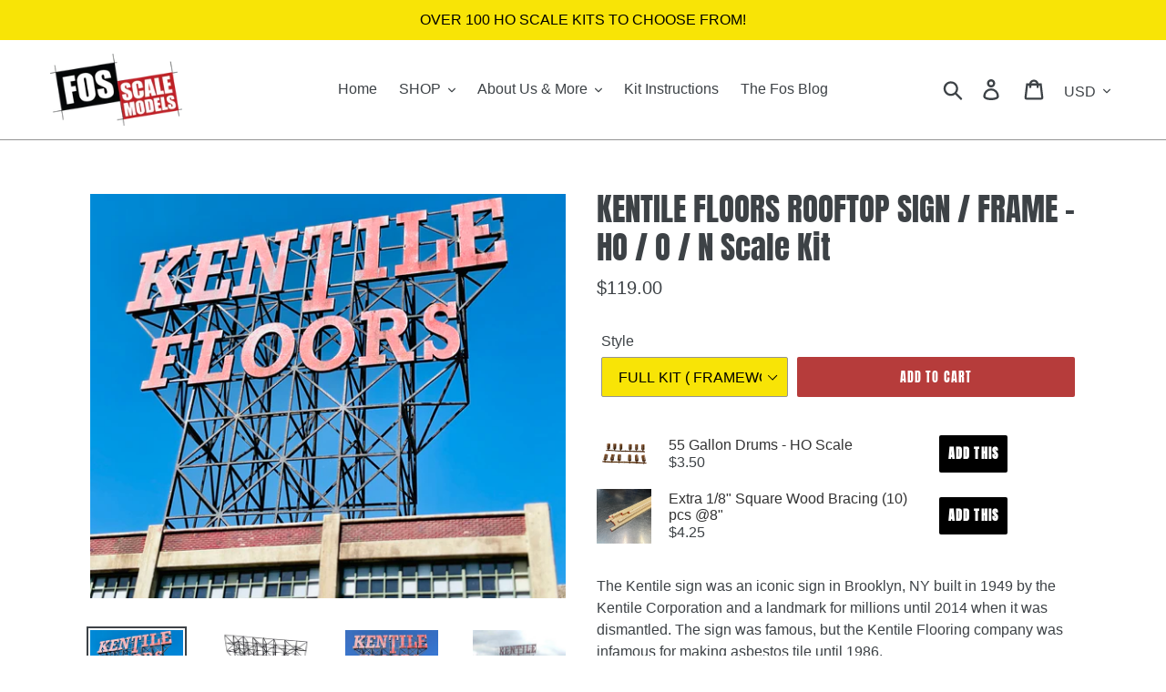

--- FILE ---
content_type: text/html; charset=utf-8
request_url: https://fosscalemodels.com/products/kentile-floors-rooftop-sign-frame-ho-scale-kit
body_size: 22859
content:
<!doctype html>
<html class="no-js" lang="en">
<head>
  <link rel="stylesheet" href="https://obscure-escarpment-2240.herokuapp.com/stylesheets/bcpo-front.css">
  <script>var bcpo_product={"id":7995191492826,"title":"KENTILE FLOORS ROOFTOP  SIGN \/ FRAME - HO \/ O \/ N  Scale Kit","handle":"kentile-floors-rooftop-sign-frame-ho-scale-kit","description":"\u003cp\u003eThe Kentile sign was an iconic sign in Brooklyn, NY built in 1949 by the Kentile Corporation and a landmark for millions until 2014 when it was dismantled. \u003cmeta charset=\"utf-8\"\u003eThe sign was famous, but the Kentile Flooring company was infamous for making asbestos tile until 1986.\u003c\/p\u003e\n\u003cp\u003eWe have compressed it's immense size; it was almost a hundred feet tall - but at 8\" tall the model version can still be an impressive sight on your industrial rooftop or roadside scene.\u003c\/p\u003e\n\u003cp\u003eNote the HO scale figure in the framework only photo. Even in O scale and especially in N Scale where it's slightly taller than the real sign, the sign will make for an eye catching scene.\u003cbr\u003e\u003c\/p\u003e\n\u003cp\u003eHO Scale Height = 56'\u003c\/p\u003e\n\u003cp\u003eO Scale Height = 31'\u003c\/p\u003e\n\u003cp\u003eN Scale Height = 105'\u003c\/p\u003e\n\u003cp\u003eThe sign laser cut  from MDF , can be purchased without the laser cut lettering if you choose to model the billboard empty and abandoned. \u003c\/p\u003e\n\u003cp\u003eIf you have no place for it on your layout, it also makes for an interesting display object on the shelf.\u003c\/p\u003e\n\u003cp\u003eThough it looks complex, it's a fairly simple build using CA glue. \u003c\/p\u003e\n\u003cp\u003e Material: MDF\u003c\/p\u003e\n\u003cp\u003eHeight: 7.75\"\u003c\/p\u003e\n\u003cp\u003eWidth: 7.75\"\u003c\/p\u003e","published_at":"2023-05-26T11:07:51-04:00","created_at":"2023-05-26T10:15:30-04:00","vendor":"Fos Scale Models","type":"HO SCALE KIT","tags":["BEGINNER HO SCALE","HO LASER CUT DETAILS","HO SCALE KIT"],"price":9450,"price_min":9450,"price_max":11900,"available":true,"price_varies":true,"compare_at_price":null,"compare_at_price_min":0,"compare_at_price_max":0,"compare_at_price_varies":false,"variants":[{"id":43927588962522,"title":"FULL KIT ( FRAMEWORK \u0026 SIGN LETTERING)","option1":"FULL KIT ( FRAMEWORK \u0026 SIGN LETTERING)","option2":null,"option3":null,"sku":"","requires_shipping":true,"taxable":true,"featured_image":{"id":39627160256730,"product_id":7995191492826,"position":1,"created_at":"2023-05-26T10:15:40-04:00","updated_at":"2023-05-26T10:15:42-04:00","alt":null,"width":3337,"height":2838,"src":"\/\/fosscalemodels.com\/cdn\/shop\/files\/IMG_0565.jpg?v=1685110542","variant_ids":[43927588962522]},"available":true,"name":"KENTILE FLOORS ROOFTOP  SIGN \/ FRAME - HO \/ O \/ N  Scale Kit - FULL KIT ( FRAMEWORK \u0026 SIGN LETTERING)","public_title":"FULL KIT ( FRAMEWORK \u0026 SIGN LETTERING)","options":["FULL KIT ( FRAMEWORK \u0026 SIGN LETTERING)"],"price":11900,"weight":7,"compare_at_price":null,"inventory_management":"shopify","barcode":"","featured_media":{"alt":null,"id":32247408328922,"position":1,"preview_image":{"aspect_ratio":1.176,"height":2838,"width":3337,"src":"\/\/fosscalemodels.com\/cdn\/shop\/files\/IMG_0565.jpg?v=1685110542"}},"requires_selling_plan":false,"selling_plan_allocations":[]},{"id":43927584866522,"title":"FRAMEWORK ONLY ( NO SIGN LETTERS)","option1":"FRAMEWORK ONLY ( NO SIGN LETTERS)","option2":null,"option3":null,"sku":"","requires_shipping":true,"taxable":true,"featured_image":{"id":39627194761434,"product_id":7995191492826,"position":2,"created_at":"2023-05-26T10:35:27-04:00","updated_at":"2023-05-26T10:35:29-04:00","alt":null,"width":1231,"height":1092,"src":"\/\/fosscalemodels.com\/cdn\/shop\/files\/PhotoRoom_20230522_125152.jpg?v=1685111729","variant_ids":[43927584866522]},"available":true,"name":"KENTILE FLOORS ROOFTOP  SIGN \/ FRAME - HO \/ O \/ N  Scale Kit - FRAMEWORK ONLY ( NO SIGN LETTERS)","public_title":"FRAMEWORK ONLY ( NO SIGN LETTERS)","options":["FRAMEWORK ONLY ( NO SIGN LETTERS)"],"price":9450,"weight":7,"compare_at_price":null,"inventory_management":"shopify","barcode":"","featured_media":{"alt":null,"id":32247443161306,"position":2,"preview_image":{"aspect_ratio":1.127,"height":1092,"width":1231,"src":"\/\/fosscalemodels.com\/cdn\/shop\/files\/PhotoRoom_20230522_125152.jpg?v=1685111729"}},"requires_selling_plan":false,"selling_plan_allocations":[]}],"images":["\/\/fosscalemodels.com\/cdn\/shop\/files\/IMG_0565.jpg?v=1685110542","\/\/fosscalemodels.com\/cdn\/shop\/files\/PhotoRoom_20230522_125152.jpg?v=1685111729","\/\/fosscalemodels.com\/cdn\/shop\/files\/IMG_0559.jpg?v=1685111729","\/\/fosscalemodels.com\/cdn\/shop\/files\/IMG_0479.jpg?v=1685112756","\/\/fosscalemodels.com\/cdn\/shop\/files\/IMG_0567.jpg?v=1685113496"],"featured_image":"\/\/fosscalemodels.com\/cdn\/shop\/files\/IMG_0565.jpg?v=1685110542","options":["Style"],"media":[{"alt":null,"id":32247408328922,"position":1,"preview_image":{"aspect_ratio":1.176,"height":2838,"width":3337,"src":"\/\/fosscalemodels.com\/cdn\/shop\/files\/IMG_0565.jpg?v=1685110542"},"aspect_ratio":1.176,"height":2838,"media_type":"image","src":"\/\/fosscalemodels.com\/cdn\/shop\/files\/IMG_0565.jpg?v=1685110542","width":3337},{"alt":null,"id":32247443161306,"position":2,"preview_image":{"aspect_ratio":1.127,"height":1092,"width":1231,"src":"\/\/fosscalemodels.com\/cdn\/shop\/files\/PhotoRoom_20230522_125152.jpg?v=1685111729"},"aspect_ratio":1.127,"height":1092,"media_type":"image","src":"\/\/fosscalemodels.com\/cdn\/shop\/files\/PhotoRoom_20230522_125152.jpg?v=1685111729","width":1231},{"alt":null,"id":32247408885978,"position":3,"preview_image":{"aspect_ratio":1.039,"height":2929,"width":3043,"src":"\/\/fosscalemodels.com\/cdn\/shop\/files\/IMG_0559.jpg?v=1685111729"},"aspect_ratio":1.039,"height":2929,"media_type":"image","src":"\/\/fosscalemodels.com\/cdn\/shop\/files\/IMG_0559.jpg?v=1685111729","width":3043},{"alt":null,"id":32247485858010,"position":4,"preview_image":{"aspect_ratio":0.952,"height":1343,"width":1278,"src":"\/\/fosscalemodels.com\/cdn\/shop\/files\/IMG_0479.jpg?v=1685112756"},"aspect_ratio":0.952,"height":1343,"media_type":"image","src":"\/\/fosscalemodels.com\/cdn\/shop\/files\/IMG_0479.jpg?v=1685112756","width":1278},{"alt":null,"id":32247505486042,"position":5,"preview_image":{"aspect_ratio":1.333,"height":2762,"width":3683,"src":"\/\/fosscalemodels.com\/cdn\/shop\/files\/IMG_0567.jpg?v=1685113496"},"aspect_ratio":1.333,"height":2762,"media_type":"image","src":"\/\/fosscalemodels.com\/cdn\/shop\/files\/IMG_0567.jpg?v=1685113496","width":3683}],"requires_selling_plan":false,"selling_plan_groups":[],"content":"\u003cp\u003eThe Kentile sign was an iconic sign in Brooklyn, NY built in 1949 by the Kentile Corporation and a landmark for millions until 2014 when it was dismantled. \u003cmeta charset=\"utf-8\"\u003eThe sign was famous, but the Kentile Flooring company was infamous for making asbestos tile until 1986.\u003c\/p\u003e\n\u003cp\u003eWe have compressed it's immense size; it was almost a hundred feet tall - but at 8\" tall the model version can still be an impressive sight on your industrial rooftop or roadside scene.\u003c\/p\u003e\n\u003cp\u003eNote the HO scale figure in the framework only photo. Even in O scale and especially in N Scale where it's slightly taller than the real sign, the sign will make for an eye catching scene.\u003cbr\u003e\u003c\/p\u003e\n\u003cp\u003eHO Scale Height = 56'\u003c\/p\u003e\n\u003cp\u003eO Scale Height = 31'\u003c\/p\u003e\n\u003cp\u003eN Scale Height = 105'\u003c\/p\u003e\n\u003cp\u003eThe sign laser cut  from MDF , can be purchased without the laser cut lettering if you choose to model the billboard empty and abandoned. \u003c\/p\u003e\n\u003cp\u003eIf you have no place for it on your layout, it also makes for an interesting display object on the shelf.\u003c\/p\u003e\n\u003cp\u003eThough it looks complex, it's a fairly simple build using CA glue. \u003c\/p\u003e\n\u003cp\u003e Material: MDF\u003c\/p\u003e\n\u003cp\u003eHeight: 7.75\"\u003c\/p\u003e\n\u003cp\u003eWidth: 7.75\"\u003c\/p\u003e"}; var bcpo_data={"product_id":"3957563064384","virtual_options":[{"title":"Extra 1/8 Square Wood Bracing  (10) @8","type":"checkboxes","unique":"_8mqt4w63u","conditional_option":"","conditional_value":"","multiselect_operator":"","multiselect_number":"","values":[{"key":"1.75","price":"1.75"}]},{"title":"Extra Aileen's Tacky Glue","type":"checkboxes","unique":"_it4thbpyw","conditional_option":"","conditional_value":"","multiselect_operator":"","multiselect_number":"","values":[{"key":"2.75","price":"2.75"}]}]}; var bcpo_settings={"shop_currency":"USD","money_format2":"<span class=money>${{amount}} USD</span>","money_format_without_currency":"<span class=money>${{amount}}</span>"};var inventory_quantity = [];inventory_quantity.push(489);inventory_quantity.push(500);if(bcpo_product) { for (var i = 0; i < bcpo_product.variants.length; i += 1) { bcpo_product.variants[i].inventory_quantity = inventory_quantity[i]; }}window.bcpo = window.bcpo || {}; bcpo.cart = {"note":null,"attributes":{},"original_total_price":0,"total_price":0,"total_discount":0,"total_weight":0.0,"item_count":0,"items":[],"requires_shipping":false,"currency":"USD","items_subtotal_price":0,"cart_level_discount_applications":[],"checkout_charge_amount":0}; bcpo.ogFormData = FormData;</script>

  <meta charset="utf-8">
  <meta http-equiv="X-UA-Compatible" content="IE=edge,chrome=1">
  <meta name="viewport" content="width=device-width,initial-scale=1">
  <meta name="theme-color" content="#b63c3b">
  <link rel="canonical" href="https://fosscalemodels.com/products/kentile-floors-rooftop-sign-frame-ho-scale-kit"><link rel="shortcut icon" href="//fosscalemodels.com/cdn/shop/files/FOS_LOGO_blocks_00323be5-6ea5-4855-aee9-2582d1e30947_32x32.png?v=1622128347" type="image/png"><title>KENTILE FLOORS ROOFTOP SIGN / FRAME - HO / O / N Scale Kit
&ndash; Fos Scale Models</title><meta name="description" content="The Kentile sign was an iconic sign in Brooklyn, NY built in 1949 by the Kentile Corporation and a landmark for millions until 2014 when it was dismantled. The sign was famous, but the Kentile Flooring company was infamous for making asbestos tile until 1986. We have compressed it&#39;s immense size; it was almost a hundre"><!-- /snippets/social-meta-tags.liquid -->




<meta property="og:site_name" content="Fos Scale Models">
<meta property="og:url" content="https://fosscalemodels.com/products/kentile-floors-rooftop-sign-frame-ho-scale-kit">
<meta property="og:title" content="KENTILE FLOORS ROOFTOP  SIGN / FRAME - HO / O / N  Scale Kit">
<meta property="og:type" content="product">
<meta property="og:description" content="The Kentile sign was an iconic sign in Brooklyn, NY built in 1949 by the Kentile Corporation and a landmark for millions until 2014 when it was dismantled. The sign was famous, but the Kentile Flooring company was infamous for making asbestos tile until 1986. We have compressed it&#39;s immense size; it was almost a hundre">

  <meta property="og:price:amount" content="94.50">
  <meta property="og:price:currency" content="USD">

<meta property="og:image" content="http://fosscalemodels.com/cdn/shop/files/IMG_0565_1200x1200.jpg?v=1685110542"><meta property="og:image" content="http://fosscalemodels.com/cdn/shop/files/PhotoRoom_20230522_125152_1200x1200.jpg?v=1685111729"><meta property="og:image" content="http://fosscalemodels.com/cdn/shop/files/IMG_0559_1200x1200.jpg?v=1685111729">
<meta property="og:image:secure_url" content="https://fosscalemodels.com/cdn/shop/files/IMG_0565_1200x1200.jpg?v=1685110542"><meta property="og:image:secure_url" content="https://fosscalemodels.com/cdn/shop/files/PhotoRoom_20230522_125152_1200x1200.jpg?v=1685111729"><meta property="og:image:secure_url" content="https://fosscalemodels.com/cdn/shop/files/IMG_0559_1200x1200.jpg?v=1685111729">


<meta name="twitter:card" content="summary_large_image">
<meta name="twitter:title" content="KENTILE FLOORS ROOFTOP  SIGN / FRAME - HO / O / N  Scale Kit">
<meta name="twitter:description" content="The Kentile sign was an iconic sign in Brooklyn, NY built in 1949 by the Kentile Corporation and a landmark for millions until 2014 when it was dismantled. The sign was famous, but the Kentile Flooring company was infamous for making asbestos tile until 1986. We have compressed it&#39;s immense size; it was almost a hundre">


  <link href="//fosscalemodels.com/cdn/shop/t/1/assets/theme.scss.css?v=120227414355108742941767891324" rel="stylesheet" type="text/css" media="all" />

  <script>
    var theme = {
      strings: {
        addToCart: "Add to cart",
        soldOut: "Sold out",
        unavailable: "Unavailable",
        regularPrice: "Regular price",
        sale: "Sale",
        showMore: "Show More",
        showLess: "Show Less",
        addressError: "Error looking up that address",
        addressNoResults: "No results for that address",
        addressQueryLimit: "You have exceeded the Google API usage limit. Consider upgrading to a \u003ca href=\"https:\/\/developers.google.com\/maps\/premium\/usage-limits\"\u003ePremium Plan\u003c\/a\u003e.",
        authError: "There was a problem authenticating your Google Maps account.",
        newWindow: "Opens in a new window.",
        external: "Opens external website.",
        newWindowExternal: "Opens external website in a new window."
      },
      moneyFormat: "\u003cspan class=money\u003e${{amount}}\u003c\/span\u003e"
    }

    document.documentElement.className = document.documentElement.className.replace('no-js', 'js');
  </script><script src="//fosscalemodels.com/cdn/shop/t/1/assets/lazysizes.js?v=68441465964607740661543341470" async="async"></script>
  <script src="//fosscalemodels.com/cdn/shop/t/1/assets/vendor.js?v=121857302354663160541543341471" defer="defer"></script>
  <script src="//fosscalemodels.com/cdn/shop/t/1/assets/theme.js?v=12513799077045517171678991654" defer="defer"></script>

  <script>window.performance && window.performance.mark && window.performance.mark('shopify.content_for_header.start');</script><meta id="shopify-digital-wallet" name="shopify-digital-wallet" content="/5575049280/digital_wallets/dialog">
<meta name="shopify-checkout-api-token" content="969cd3d48ea76786032da42988e6cb83">
<meta id="in-context-paypal-metadata" data-shop-id="5575049280" data-venmo-supported="true" data-environment="production" data-locale="en_US" data-paypal-v4="true" data-currency="USD">
<link rel="alternate" type="application/json+oembed" href="https://fosscalemodels.com/products/kentile-floors-rooftop-sign-frame-ho-scale-kit.oembed">
<script async="async" src="/checkouts/internal/preloads.js?locale=en-US"></script>
<link rel="preconnect" href="https://shop.app" crossorigin="anonymous">
<script async="async" src="https://shop.app/checkouts/internal/preloads.js?locale=en-US&shop_id=5575049280" crossorigin="anonymous"></script>
<script id="apple-pay-shop-capabilities" type="application/json">{"shopId":5575049280,"countryCode":"US","currencyCode":"USD","merchantCapabilities":["supports3DS"],"merchantId":"gid:\/\/shopify\/Shop\/5575049280","merchantName":"Fos Scale Models","requiredBillingContactFields":["postalAddress","email"],"requiredShippingContactFields":["postalAddress","email"],"shippingType":"shipping","supportedNetworks":["visa","masterCard","amex","discover","elo","jcb"],"total":{"type":"pending","label":"Fos Scale Models","amount":"1.00"},"shopifyPaymentsEnabled":true,"supportsSubscriptions":true}</script>
<script id="shopify-features" type="application/json">{"accessToken":"969cd3d48ea76786032da42988e6cb83","betas":["rich-media-storefront-analytics"],"domain":"fosscalemodels.com","predictiveSearch":true,"shopId":5575049280,"locale":"en"}</script>
<script>var Shopify = Shopify || {};
Shopify.shop = "fos-scale-models.myshopify.com";
Shopify.locale = "en";
Shopify.currency = {"active":"USD","rate":"1.0"};
Shopify.country = "US";
Shopify.theme = {"name":"Debut","id":38561873984,"schema_name":"Debut","schema_version":"10.1.1","theme_store_id":796,"role":"main"};
Shopify.theme.handle = "null";
Shopify.theme.style = {"id":null,"handle":null};
Shopify.cdnHost = "fosscalemodels.com/cdn";
Shopify.routes = Shopify.routes || {};
Shopify.routes.root = "/";</script>
<script type="module">!function(o){(o.Shopify=o.Shopify||{}).modules=!0}(window);</script>
<script>!function(o){function n(){var o=[];function n(){o.push(Array.prototype.slice.apply(arguments))}return n.q=o,n}var t=o.Shopify=o.Shopify||{};t.loadFeatures=n(),t.autoloadFeatures=n()}(window);</script>
<script>
  window.ShopifyPay = window.ShopifyPay || {};
  window.ShopifyPay.apiHost = "shop.app\/pay";
  window.ShopifyPay.redirectState = null;
</script>
<script id="shop-js-analytics" type="application/json">{"pageType":"product"}</script>
<script defer="defer" async type="module" src="//fosscalemodels.com/cdn/shopifycloud/shop-js/modules/v2/client.init-shop-cart-sync_C5BV16lS.en.esm.js"></script>
<script defer="defer" async type="module" src="//fosscalemodels.com/cdn/shopifycloud/shop-js/modules/v2/chunk.common_CygWptCX.esm.js"></script>
<script type="module">
  await import("//fosscalemodels.com/cdn/shopifycloud/shop-js/modules/v2/client.init-shop-cart-sync_C5BV16lS.en.esm.js");
await import("//fosscalemodels.com/cdn/shopifycloud/shop-js/modules/v2/chunk.common_CygWptCX.esm.js");

  window.Shopify.SignInWithShop?.initShopCartSync?.({"fedCMEnabled":true,"windoidEnabled":true});

</script>
<script>
  window.Shopify = window.Shopify || {};
  if (!window.Shopify.featureAssets) window.Shopify.featureAssets = {};
  window.Shopify.featureAssets['shop-js'] = {"shop-cart-sync":["modules/v2/client.shop-cart-sync_ZFArdW7E.en.esm.js","modules/v2/chunk.common_CygWptCX.esm.js"],"init-fed-cm":["modules/v2/client.init-fed-cm_CmiC4vf6.en.esm.js","modules/v2/chunk.common_CygWptCX.esm.js"],"shop-button":["modules/v2/client.shop-button_tlx5R9nI.en.esm.js","modules/v2/chunk.common_CygWptCX.esm.js"],"shop-cash-offers":["modules/v2/client.shop-cash-offers_DOA2yAJr.en.esm.js","modules/v2/chunk.common_CygWptCX.esm.js","modules/v2/chunk.modal_D71HUcav.esm.js"],"init-windoid":["modules/v2/client.init-windoid_sURxWdc1.en.esm.js","modules/v2/chunk.common_CygWptCX.esm.js"],"shop-toast-manager":["modules/v2/client.shop-toast-manager_ClPi3nE9.en.esm.js","modules/v2/chunk.common_CygWptCX.esm.js"],"init-shop-email-lookup-coordinator":["modules/v2/client.init-shop-email-lookup-coordinator_B8hsDcYM.en.esm.js","modules/v2/chunk.common_CygWptCX.esm.js"],"init-shop-cart-sync":["modules/v2/client.init-shop-cart-sync_C5BV16lS.en.esm.js","modules/v2/chunk.common_CygWptCX.esm.js"],"avatar":["modules/v2/client.avatar_BTnouDA3.en.esm.js"],"pay-button":["modules/v2/client.pay-button_FdsNuTd3.en.esm.js","modules/v2/chunk.common_CygWptCX.esm.js"],"init-customer-accounts":["modules/v2/client.init-customer-accounts_DxDtT_ad.en.esm.js","modules/v2/client.shop-login-button_C5VAVYt1.en.esm.js","modules/v2/chunk.common_CygWptCX.esm.js","modules/v2/chunk.modal_D71HUcav.esm.js"],"init-shop-for-new-customer-accounts":["modules/v2/client.init-shop-for-new-customer-accounts_ChsxoAhi.en.esm.js","modules/v2/client.shop-login-button_C5VAVYt1.en.esm.js","modules/v2/chunk.common_CygWptCX.esm.js","modules/v2/chunk.modal_D71HUcav.esm.js"],"shop-login-button":["modules/v2/client.shop-login-button_C5VAVYt1.en.esm.js","modules/v2/chunk.common_CygWptCX.esm.js","modules/v2/chunk.modal_D71HUcav.esm.js"],"init-customer-accounts-sign-up":["modules/v2/client.init-customer-accounts-sign-up_CPSyQ0Tj.en.esm.js","modules/v2/client.shop-login-button_C5VAVYt1.en.esm.js","modules/v2/chunk.common_CygWptCX.esm.js","modules/v2/chunk.modal_D71HUcav.esm.js"],"shop-follow-button":["modules/v2/client.shop-follow-button_Cva4Ekp9.en.esm.js","modules/v2/chunk.common_CygWptCX.esm.js","modules/v2/chunk.modal_D71HUcav.esm.js"],"checkout-modal":["modules/v2/client.checkout-modal_BPM8l0SH.en.esm.js","modules/v2/chunk.common_CygWptCX.esm.js","modules/v2/chunk.modal_D71HUcav.esm.js"],"lead-capture":["modules/v2/client.lead-capture_Bi8yE_yS.en.esm.js","modules/v2/chunk.common_CygWptCX.esm.js","modules/v2/chunk.modal_D71HUcav.esm.js"],"shop-login":["modules/v2/client.shop-login_D6lNrXab.en.esm.js","modules/v2/chunk.common_CygWptCX.esm.js","modules/v2/chunk.modal_D71HUcav.esm.js"],"payment-terms":["modules/v2/client.payment-terms_CZxnsJam.en.esm.js","modules/v2/chunk.common_CygWptCX.esm.js","modules/v2/chunk.modal_D71HUcav.esm.js"]};
</script>
<script>(function() {
  var isLoaded = false;
  function asyncLoad() {
    if (isLoaded) return;
    isLoaded = true;
    var urls = ["https:\/\/js.smile.io\/v1\/smile-shopify.js?shop=fos-scale-models.myshopify.com","https:\/\/cdn.autoketing.org\/sdk-cdn\/currency-convert\/dist\/currency-convert-embed.js?t=1622245065793045004\u0026shop=fos-scale-models.myshopify.com","https:\/\/sellup.herokuapp.com\/upseller.js?shop=fos-scale-models.myshopify.com","https:\/\/sellup.herokuapp.com\/kartifyjs\/kartify.js?shop=fos-scale-models.myshopify.com","\/\/cdn.shopify.com\/s\/files\/1\/0875\/2064\/files\/easysale-countdown-timer-1.0.0.min.js?shop=fos-scale-models.myshopify.com"];
    for (var i = 0; i < urls.length; i++) {
      var s = document.createElement('script');
      s.type = 'text/javascript';
      s.async = true;
      s.src = urls[i];
      var x = document.getElementsByTagName('script')[0];
      x.parentNode.insertBefore(s, x);
    }
  };
  if(window.attachEvent) {
    window.attachEvent('onload', asyncLoad);
  } else {
    window.addEventListener('load', asyncLoad, false);
  }
})();</script>
<script id="__st">var __st={"a":5575049280,"offset":-18000,"reqid":"f407c74c-5c45-4834-8fb2-3c07ff35d324-1768820538","pageurl":"fosscalemodels.com\/products\/kentile-floors-rooftop-sign-frame-ho-scale-kit","u":"a4515a670ffb","p":"product","rtyp":"product","rid":7995191492826};</script>
<script>window.ShopifyPaypalV4VisibilityTracking = true;</script>
<script id="captcha-bootstrap">!function(){'use strict';const t='contact',e='account',n='new_comment',o=[[t,t],['blogs',n],['comments',n],[t,'customer']],c=[[e,'customer_login'],[e,'guest_login'],[e,'recover_customer_password'],[e,'create_customer']],r=t=>t.map((([t,e])=>`form[action*='/${t}']:not([data-nocaptcha='true']) input[name='form_type'][value='${e}']`)).join(','),a=t=>()=>t?[...document.querySelectorAll(t)].map((t=>t.form)):[];function s(){const t=[...o],e=r(t);return a(e)}const i='password',u='form_key',d=['recaptcha-v3-token','g-recaptcha-response','h-captcha-response',i],f=()=>{try{return window.sessionStorage}catch{return}},m='__shopify_v',_=t=>t.elements[u];function p(t,e,n=!1){try{const o=window.sessionStorage,c=JSON.parse(o.getItem(e)),{data:r}=function(t){const{data:e,action:n}=t;return t[m]||n?{data:e,action:n}:{data:t,action:n}}(c);for(const[e,n]of Object.entries(r))t.elements[e]&&(t.elements[e].value=n);n&&o.removeItem(e)}catch(o){console.error('form repopulation failed',{error:o})}}const l='form_type',E='cptcha';function T(t){t.dataset[E]=!0}const w=window,h=w.document,L='Shopify',v='ce_forms',y='captcha';let A=!1;((t,e)=>{const n=(g='f06e6c50-85a8-45c8-87d0-21a2b65856fe',I='https://cdn.shopify.com/shopifycloud/storefront-forms-hcaptcha/ce_storefront_forms_captcha_hcaptcha.v1.5.2.iife.js',D={infoText:'Protected by hCaptcha',privacyText:'Privacy',termsText:'Terms'},(t,e,n)=>{const o=w[L][v],c=o.bindForm;if(c)return c(t,g,e,D).then(n);var r;o.q.push([[t,g,e,D],n]),r=I,A||(h.body.append(Object.assign(h.createElement('script'),{id:'captcha-provider',async:!0,src:r})),A=!0)});var g,I,D;w[L]=w[L]||{},w[L][v]=w[L][v]||{},w[L][v].q=[],w[L][y]=w[L][y]||{},w[L][y].protect=function(t,e){n(t,void 0,e),T(t)},Object.freeze(w[L][y]),function(t,e,n,w,h,L){const[v,y,A,g]=function(t,e,n){const i=e?o:[],u=t?c:[],d=[...i,...u],f=r(d),m=r(i),_=r(d.filter((([t,e])=>n.includes(e))));return[a(f),a(m),a(_),s()]}(w,h,L),I=t=>{const e=t.target;return e instanceof HTMLFormElement?e:e&&e.form},D=t=>v().includes(t);t.addEventListener('submit',(t=>{const e=I(t);if(!e)return;const n=D(e)&&!e.dataset.hcaptchaBound&&!e.dataset.recaptchaBound,o=_(e),c=g().includes(e)&&(!o||!o.value);(n||c)&&t.preventDefault(),c&&!n&&(function(t){try{if(!f())return;!function(t){const e=f();if(!e)return;const n=_(t);if(!n)return;const o=n.value;o&&e.removeItem(o)}(t);const e=Array.from(Array(32),(()=>Math.random().toString(36)[2])).join('');!function(t,e){_(t)||t.append(Object.assign(document.createElement('input'),{type:'hidden',name:u})),t.elements[u].value=e}(t,e),function(t,e){const n=f();if(!n)return;const o=[...t.querySelectorAll(`input[type='${i}']`)].map((({name:t})=>t)),c=[...d,...o],r={};for(const[a,s]of new FormData(t).entries())c.includes(a)||(r[a]=s);n.setItem(e,JSON.stringify({[m]:1,action:t.action,data:r}))}(t,e)}catch(e){console.error('failed to persist form',e)}}(e),e.submit())}));const S=(t,e)=>{t&&!t.dataset[E]&&(n(t,e.some((e=>e===t))),T(t))};for(const o of['focusin','change'])t.addEventListener(o,(t=>{const e=I(t);D(e)&&S(e,y())}));const B=e.get('form_key'),M=e.get(l),P=B&&M;t.addEventListener('DOMContentLoaded',(()=>{const t=y();if(P)for(const e of t)e.elements[l].value===M&&p(e,B);[...new Set([...A(),...v().filter((t=>'true'===t.dataset.shopifyCaptcha))])].forEach((e=>S(e,t)))}))}(h,new URLSearchParams(w.location.search),n,t,e,['guest_login'])})(!0,!0)}();</script>
<script integrity="sha256-4kQ18oKyAcykRKYeNunJcIwy7WH5gtpwJnB7kiuLZ1E=" data-source-attribution="shopify.loadfeatures" defer="defer" src="//fosscalemodels.com/cdn/shopifycloud/storefront/assets/storefront/load_feature-a0a9edcb.js" crossorigin="anonymous"></script>
<script crossorigin="anonymous" defer="defer" src="//fosscalemodels.com/cdn/shopifycloud/storefront/assets/shopify_pay/storefront-65b4c6d7.js?v=20250812"></script>
<script data-source-attribution="shopify.dynamic_checkout.dynamic.init">var Shopify=Shopify||{};Shopify.PaymentButton=Shopify.PaymentButton||{isStorefrontPortableWallets:!0,init:function(){window.Shopify.PaymentButton.init=function(){};var t=document.createElement("script");t.src="https://fosscalemodels.com/cdn/shopifycloud/portable-wallets/latest/portable-wallets.en.js",t.type="module",document.head.appendChild(t)}};
</script>
<script data-source-attribution="shopify.dynamic_checkout.buyer_consent">
  function portableWalletsHideBuyerConsent(e){var t=document.getElementById("shopify-buyer-consent"),n=document.getElementById("shopify-subscription-policy-button");t&&n&&(t.classList.add("hidden"),t.setAttribute("aria-hidden","true"),n.removeEventListener("click",e))}function portableWalletsShowBuyerConsent(e){var t=document.getElementById("shopify-buyer-consent"),n=document.getElementById("shopify-subscription-policy-button");t&&n&&(t.classList.remove("hidden"),t.removeAttribute("aria-hidden"),n.addEventListener("click",e))}window.Shopify?.PaymentButton&&(window.Shopify.PaymentButton.hideBuyerConsent=portableWalletsHideBuyerConsent,window.Shopify.PaymentButton.showBuyerConsent=portableWalletsShowBuyerConsent);
</script>
<script data-source-attribution="shopify.dynamic_checkout.cart.bootstrap">document.addEventListener("DOMContentLoaded",(function(){function t(){return document.querySelector("shopify-accelerated-checkout-cart, shopify-accelerated-checkout")}if(t())Shopify.PaymentButton.init();else{new MutationObserver((function(e,n){t()&&(Shopify.PaymentButton.init(),n.disconnect())})).observe(document.body,{childList:!0,subtree:!0})}}));
</script>
<link id="shopify-accelerated-checkout-styles" rel="stylesheet" media="screen" href="https://fosscalemodels.com/cdn/shopifycloud/portable-wallets/latest/accelerated-checkout-backwards-compat.css" crossorigin="anonymous">
<style id="shopify-accelerated-checkout-cart">
        #shopify-buyer-consent {
  margin-top: 1em;
  display: inline-block;
  width: 100%;
}

#shopify-buyer-consent.hidden {
  display: none;
}

#shopify-subscription-policy-button {
  background: none;
  border: none;
  padding: 0;
  text-decoration: underline;
  font-size: inherit;
  cursor: pointer;
}

#shopify-subscription-policy-button::before {
  box-shadow: none;
}

      </style>

<script>window.performance && window.performance.mark && window.performance.mark('shopify.content_for_header.end');</script>
  <script src="https://cdn.younet.network/main.js"></script>
<link href="https://monorail-edge.shopifysvc.com" rel="dns-prefetch">
<script>(function(){if ("sendBeacon" in navigator && "performance" in window) {try {var session_token_from_headers = performance.getEntriesByType('navigation')[0].serverTiming.find(x => x.name == '_s').description;} catch {var session_token_from_headers = undefined;}var session_cookie_matches = document.cookie.match(/_shopify_s=([^;]*)/);var session_token_from_cookie = session_cookie_matches && session_cookie_matches.length === 2 ? session_cookie_matches[1] : "";var session_token = session_token_from_headers || session_token_from_cookie || "";function handle_abandonment_event(e) {var entries = performance.getEntries().filter(function(entry) {return /monorail-edge.shopifysvc.com/.test(entry.name);});if (!window.abandonment_tracked && entries.length === 0) {window.abandonment_tracked = true;var currentMs = Date.now();var navigation_start = performance.timing.navigationStart;var payload = {shop_id: 5575049280,url: window.location.href,navigation_start,duration: currentMs - navigation_start,session_token,page_type: "product"};window.navigator.sendBeacon("https://monorail-edge.shopifysvc.com/v1/produce", JSON.stringify({schema_id: "online_store_buyer_site_abandonment/1.1",payload: payload,metadata: {event_created_at_ms: currentMs,event_sent_at_ms: currentMs}}));}}window.addEventListener('pagehide', handle_abandonment_event);}}());</script>
<script id="web-pixels-manager-setup">(function e(e,d,r,n,o){if(void 0===o&&(o={}),!Boolean(null===(a=null===(i=window.Shopify)||void 0===i?void 0:i.analytics)||void 0===a?void 0:a.replayQueue)){var i,a;window.Shopify=window.Shopify||{};var t=window.Shopify;t.analytics=t.analytics||{};var s=t.analytics;s.replayQueue=[],s.publish=function(e,d,r){return s.replayQueue.push([e,d,r]),!0};try{self.performance.mark("wpm:start")}catch(e){}var l=function(){var e={modern:/Edge?\/(1{2}[4-9]|1[2-9]\d|[2-9]\d{2}|\d{4,})\.\d+(\.\d+|)|Firefox\/(1{2}[4-9]|1[2-9]\d|[2-9]\d{2}|\d{4,})\.\d+(\.\d+|)|Chrom(ium|e)\/(9{2}|\d{3,})\.\d+(\.\d+|)|(Maci|X1{2}).+ Version\/(15\.\d+|(1[6-9]|[2-9]\d|\d{3,})\.\d+)([,.]\d+|)( \(\w+\)|)( Mobile\/\w+|) Safari\/|Chrome.+OPR\/(9{2}|\d{3,})\.\d+\.\d+|(CPU[ +]OS|iPhone[ +]OS|CPU[ +]iPhone|CPU IPhone OS|CPU iPad OS)[ +]+(15[._]\d+|(1[6-9]|[2-9]\d|\d{3,})[._]\d+)([._]\d+|)|Android:?[ /-](13[3-9]|1[4-9]\d|[2-9]\d{2}|\d{4,})(\.\d+|)(\.\d+|)|Android.+Firefox\/(13[5-9]|1[4-9]\d|[2-9]\d{2}|\d{4,})\.\d+(\.\d+|)|Android.+Chrom(ium|e)\/(13[3-9]|1[4-9]\d|[2-9]\d{2}|\d{4,})\.\d+(\.\d+|)|SamsungBrowser\/([2-9]\d|\d{3,})\.\d+/,legacy:/Edge?\/(1[6-9]|[2-9]\d|\d{3,})\.\d+(\.\d+|)|Firefox\/(5[4-9]|[6-9]\d|\d{3,})\.\d+(\.\d+|)|Chrom(ium|e)\/(5[1-9]|[6-9]\d|\d{3,})\.\d+(\.\d+|)([\d.]+$|.*Safari\/(?![\d.]+ Edge\/[\d.]+$))|(Maci|X1{2}).+ Version\/(10\.\d+|(1[1-9]|[2-9]\d|\d{3,})\.\d+)([,.]\d+|)( \(\w+\)|)( Mobile\/\w+|) Safari\/|Chrome.+OPR\/(3[89]|[4-9]\d|\d{3,})\.\d+\.\d+|(CPU[ +]OS|iPhone[ +]OS|CPU[ +]iPhone|CPU IPhone OS|CPU iPad OS)[ +]+(10[._]\d+|(1[1-9]|[2-9]\d|\d{3,})[._]\d+)([._]\d+|)|Android:?[ /-](13[3-9]|1[4-9]\d|[2-9]\d{2}|\d{4,})(\.\d+|)(\.\d+|)|Mobile Safari.+OPR\/([89]\d|\d{3,})\.\d+\.\d+|Android.+Firefox\/(13[5-9]|1[4-9]\d|[2-9]\d{2}|\d{4,})\.\d+(\.\d+|)|Android.+Chrom(ium|e)\/(13[3-9]|1[4-9]\d|[2-9]\d{2}|\d{4,})\.\d+(\.\d+|)|Android.+(UC? ?Browser|UCWEB|U3)[ /]?(15\.([5-9]|\d{2,})|(1[6-9]|[2-9]\d|\d{3,})\.\d+)\.\d+|SamsungBrowser\/(5\.\d+|([6-9]|\d{2,})\.\d+)|Android.+MQ{2}Browser\/(14(\.(9|\d{2,})|)|(1[5-9]|[2-9]\d|\d{3,})(\.\d+|))(\.\d+|)|K[Aa][Ii]OS\/(3\.\d+|([4-9]|\d{2,})\.\d+)(\.\d+|)/},d=e.modern,r=e.legacy,n=navigator.userAgent;return n.match(d)?"modern":n.match(r)?"legacy":"unknown"}(),u="modern"===l?"modern":"legacy",c=(null!=n?n:{modern:"",legacy:""})[u],f=function(e){return[e.baseUrl,"/wpm","/b",e.hashVersion,"modern"===e.buildTarget?"m":"l",".js"].join("")}({baseUrl:d,hashVersion:r,buildTarget:u}),m=function(e){var d=e.version,r=e.bundleTarget,n=e.surface,o=e.pageUrl,i=e.monorailEndpoint;return{emit:function(e){var a=e.status,t=e.errorMsg,s=(new Date).getTime(),l=JSON.stringify({metadata:{event_sent_at_ms:s},events:[{schema_id:"web_pixels_manager_load/3.1",payload:{version:d,bundle_target:r,page_url:o,status:a,surface:n,error_msg:t},metadata:{event_created_at_ms:s}}]});if(!i)return console&&console.warn&&console.warn("[Web Pixels Manager] No Monorail endpoint provided, skipping logging."),!1;try{return self.navigator.sendBeacon.bind(self.navigator)(i,l)}catch(e){}var u=new XMLHttpRequest;try{return u.open("POST",i,!0),u.setRequestHeader("Content-Type","text/plain"),u.send(l),!0}catch(e){return console&&console.warn&&console.warn("[Web Pixels Manager] Got an unhandled error while logging to Monorail."),!1}}}}({version:r,bundleTarget:l,surface:e.surface,pageUrl:self.location.href,monorailEndpoint:e.monorailEndpoint});try{o.browserTarget=l,function(e){var d=e.src,r=e.async,n=void 0===r||r,o=e.onload,i=e.onerror,a=e.sri,t=e.scriptDataAttributes,s=void 0===t?{}:t,l=document.createElement("script"),u=document.querySelector("head"),c=document.querySelector("body");if(l.async=n,l.src=d,a&&(l.integrity=a,l.crossOrigin="anonymous"),s)for(var f in s)if(Object.prototype.hasOwnProperty.call(s,f))try{l.dataset[f]=s[f]}catch(e){}if(o&&l.addEventListener("load",o),i&&l.addEventListener("error",i),u)u.appendChild(l);else{if(!c)throw new Error("Did not find a head or body element to append the script");c.appendChild(l)}}({src:f,async:!0,onload:function(){if(!function(){var e,d;return Boolean(null===(d=null===(e=window.Shopify)||void 0===e?void 0:e.analytics)||void 0===d?void 0:d.initialized)}()){var d=window.webPixelsManager.init(e)||void 0;if(d){var r=window.Shopify.analytics;r.replayQueue.forEach((function(e){var r=e[0],n=e[1],o=e[2];d.publishCustomEvent(r,n,o)})),r.replayQueue=[],r.publish=d.publishCustomEvent,r.visitor=d.visitor,r.initialized=!0}}},onerror:function(){return m.emit({status:"failed",errorMsg:"".concat(f," has failed to load")})},sri:function(e){var d=/^sha384-[A-Za-z0-9+/=]+$/;return"string"==typeof e&&d.test(e)}(c)?c:"",scriptDataAttributes:o}),m.emit({status:"loading"})}catch(e){m.emit({status:"failed",errorMsg:(null==e?void 0:e.message)||"Unknown error"})}}})({shopId: 5575049280,storefrontBaseUrl: "https://fosscalemodels.com",extensionsBaseUrl: "https://extensions.shopifycdn.com/cdn/shopifycloud/web-pixels-manager",monorailEndpoint: "https://monorail-edge.shopifysvc.com/unstable/produce_batch",surface: "storefront-renderer",enabledBetaFlags: ["2dca8a86"],webPixelsConfigList: [{"id":"60489946","eventPayloadVersion":"v1","runtimeContext":"LAX","scriptVersion":"1","type":"CUSTOM","privacyPurposes":["MARKETING"],"name":"Meta pixel (migrated)"},{"id":"shopify-app-pixel","configuration":"{}","eventPayloadVersion":"v1","runtimeContext":"STRICT","scriptVersion":"0450","apiClientId":"shopify-pixel","type":"APP","privacyPurposes":["ANALYTICS","MARKETING"]},{"id":"shopify-custom-pixel","eventPayloadVersion":"v1","runtimeContext":"LAX","scriptVersion":"0450","apiClientId":"shopify-pixel","type":"CUSTOM","privacyPurposes":["ANALYTICS","MARKETING"]}],isMerchantRequest: false,initData: {"shop":{"name":"Fos Scale Models","paymentSettings":{"currencyCode":"USD"},"myshopifyDomain":"fos-scale-models.myshopify.com","countryCode":"US","storefrontUrl":"https:\/\/fosscalemodels.com"},"customer":null,"cart":null,"checkout":null,"productVariants":[{"price":{"amount":119.0,"currencyCode":"USD"},"product":{"title":"KENTILE FLOORS ROOFTOP  SIGN \/ FRAME - HO \/ O \/ N  Scale Kit","vendor":"Fos Scale Models","id":"7995191492826","untranslatedTitle":"KENTILE FLOORS ROOFTOP  SIGN \/ FRAME - HO \/ O \/ N  Scale Kit","url":"\/products\/kentile-floors-rooftop-sign-frame-ho-scale-kit","type":"HO SCALE KIT"},"id":"43927588962522","image":{"src":"\/\/fosscalemodels.com\/cdn\/shop\/files\/IMG_0565.jpg?v=1685110542"},"sku":"","title":"FULL KIT ( FRAMEWORK \u0026 SIGN LETTERING)","untranslatedTitle":"FULL KIT ( FRAMEWORK \u0026 SIGN LETTERING)"},{"price":{"amount":94.5,"currencyCode":"USD"},"product":{"title":"KENTILE FLOORS ROOFTOP  SIGN \/ FRAME - HO \/ O \/ N  Scale Kit","vendor":"Fos Scale Models","id":"7995191492826","untranslatedTitle":"KENTILE FLOORS ROOFTOP  SIGN \/ FRAME - HO \/ O \/ N  Scale Kit","url":"\/products\/kentile-floors-rooftop-sign-frame-ho-scale-kit","type":"HO SCALE KIT"},"id":"43927584866522","image":{"src":"\/\/fosscalemodels.com\/cdn\/shop\/files\/PhotoRoom_20230522_125152.jpg?v=1685111729"},"sku":"","title":"FRAMEWORK ONLY ( NO SIGN LETTERS)","untranslatedTitle":"FRAMEWORK ONLY ( NO SIGN LETTERS)"}],"purchasingCompany":null},},"https://fosscalemodels.com/cdn","fcfee988w5aeb613cpc8e4bc33m6693e112",{"modern":"","legacy":""},{"shopId":"5575049280","storefrontBaseUrl":"https:\/\/fosscalemodels.com","extensionBaseUrl":"https:\/\/extensions.shopifycdn.com\/cdn\/shopifycloud\/web-pixels-manager","surface":"storefront-renderer","enabledBetaFlags":"[\"2dca8a86\"]","isMerchantRequest":"false","hashVersion":"fcfee988w5aeb613cpc8e4bc33m6693e112","publish":"custom","events":"[[\"page_viewed\",{}],[\"product_viewed\",{\"productVariant\":{\"price\":{\"amount\":119.0,\"currencyCode\":\"USD\"},\"product\":{\"title\":\"KENTILE FLOORS ROOFTOP  SIGN \/ FRAME - HO \/ O \/ N  Scale Kit\",\"vendor\":\"Fos Scale Models\",\"id\":\"7995191492826\",\"untranslatedTitle\":\"KENTILE FLOORS ROOFTOP  SIGN \/ FRAME - HO \/ O \/ N  Scale Kit\",\"url\":\"\/products\/kentile-floors-rooftop-sign-frame-ho-scale-kit\",\"type\":\"HO SCALE KIT\"},\"id\":\"43927588962522\",\"image\":{\"src\":\"\/\/fosscalemodels.com\/cdn\/shop\/files\/IMG_0565.jpg?v=1685110542\"},\"sku\":\"\",\"title\":\"FULL KIT ( FRAMEWORK \u0026 SIGN LETTERING)\",\"untranslatedTitle\":\"FULL KIT ( FRAMEWORK \u0026 SIGN LETTERING)\"}}]]"});</script><script>
  window.ShopifyAnalytics = window.ShopifyAnalytics || {};
  window.ShopifyAnalytics.meta = window.ShopifyAnalytics.meta || {};
  window.ShopifyAnalytics.meta.currency = 'USD';
  var meta = {"product":{"id":7995191492826,"gid":"gid:\/\/shopify\/Product\/7995191492826","vendor":"Fos Scale Models","type":"HO SCALE KIT","handle":"kentile-floors-rooftop-sign-frame-ho-scale-kit","variants":[{"id":43927588962522,"price":11900,"name":"KENTILE FLOORS ROOFTOP  SIGN \/ FRAME - HO \/ O \/ N  Scale Kit - FULL KIT ( FRAMEWORK \u0026 SIGN LETTERING)","public_title":"FULL KIT ( FRAMEWORK \u0026 SIGN LETTERING)","sku":""},{"id":43927584866522,"price":9450,"name":"KENTILE FLOORS ROOFTOP  SIGN \/ FRAME - HO \/ O \/ N  Scale Kit - FRAMEWORK ONLY ( NO SIGN LETTERS)","public_title":"FRAMEWORK ONLY ( NO SIGN LETTERS)","sku":""}],"remote":false},"page":{"pageType":"product","resourceType":"product","resourceId":7995191492826,"requestId":"f407c74c-5c45-4834-8fb2-3c07ff35d324-1768820538"}};
  for (var attr in meta) {
    window.ShopifyAnalytics.meta[attr] = meta[attr];
  }
</script>
<script class="analytics">
  (function () {
    var customDocumentWrite = function(content) {
      var jquery = null;

      if (window.jQuery) {
        jquery = window.jQuery;
      } else if (window.Checkout && window.Checkout.$) {
        jquery = window.Checkout.$;
      }

      if (jquery) {
        jquery('body').append(content);
      }
    };

    var hasLoggedConversion = function(token) {
      if (token) {
        return document.cookie.indexOf('loggedConversion=' + token) !== -1;
      }
      return false;
    }

    var setCookieIfConversion = function(token) {
      if (token) {
        var twoMonthsFromNow = new Date(Date.now());
        twoMonthsFromNow.setMonth(twoMonthsFromNow.getMonth() + 2);

        document.cookie = 'loggedConversion=' + token + '; expires=' + twoMonthsFromNow;
      }
    }

    var trekkie = window.ShopifyAnalytics.lib = window.trekkie = window.trekkie || [];
    if (trekkie.integrations) {
      return;
    }
    trekkie.methods = [
      'identify',
      'page',
      'ready',
      'track',
      'trackForm',
      'trackLink'
    ];
    trekkie.factory = function(method) {
      return function() {
        var args = Array.prototype.slice.call(arguments);
        args.unshift(method);
        trekkie.push(args);
        return trekkie;
      };
    };
    for (var i = 0; i < trekkie.methods.length; i++) {
      var key = trekkie.methods[i];
      trekkie[key] = trekkie.factory(key);
    }
    trekkie.load = function(config) {
      trekkie.config = config || {};
      trekkie.config.initialDocumentCookie = document.cookie;
      var first = document.getElementsByTagName('script')[0];
      var script = document.createElement('script');
      script.type = 'text/javascript';
      script.onerror = function(e) {
        var scriptFallback = document.createElement('script');
        scriptFallback.type = 'text/javascript';
        scriptFallback.onerror = function(error) {
                var Monorail = {
      produce: function produce(monorailDomain, schemaId, payload) {
        var currentMs = new Date().getTime();
        var event = {
          schema_id: schemaId,
          payload: payload,
          metadata: {
            event_created_at_ms: currentMs,
            event_sent_at_ms: currentMs
          }
        };
        return Monorail.sendRequest("https://" + monorailDomain + "/v1/produce", JSON.stringify(event));
      },
      sendRequest: function sendRequest(endpointUrl, payload) {
        // Try the sendBeacon API
        if (window && window.navigator && typeof window.navigator.sendBeacon === 'function' && typeof window.Blob === 'function' && !Monorail.isIos12()) {
          var blobData = new window.Blob([payload], {
            type: 'text/plain'
          });

          if (window.navigator.sendBeacon(endpointUrl, blobData)) {
            return true;
          } // sendBeacon was not successful

        } // XHR beacon

        var xhr = new XMLHttpRequest();

        try {
          xhr.open('POST', endpointUrl);
          xhr.setRequestHeader('Content-Type', 'text/plain');
          xhr.send(payload);
        } catch (e) {
          console.log(e);
        }

        return false;
      },
      isIos12: function isIos12() {
        return window.navigator.userAgent.lastIndexOf('iPhone; CPU iPhone OS 12_') !== -1 || window.navigator.userAgent.lastIndexOf('iPad; CPU OS 12_') !== -1;
      }
    };
    Monorail.produce('monorail-edge.shopifysvc.com',
      'trekkie_storefront_load_errors/1.1',
      {shop_id: 5575049280,
      theme_id: 38561873984,
      app_name: "storefront",
      context_url: window.location.href,
      source_url: "//fosscalemodels.com/cdn/s/trekkie.storefront.cd680fe47e6c39ca5d5df5f0a32d569bc48c0f27.min.js"});

        };
        scriptFallback.async = true;
        scriptFallback.src = '//fosscalemodels.com/cdn/s/trekkie.storefront.cd680fe47e6c39ca5d5df5f0a32d569bc48c0f27.min.js';
        first.parentNode.insertBefore(scriptFallback, first);
      };
      script.async = true;
      script.src = '//fosscalemodels.com/cdn/s/trekkie.storefront.cd680fe47e6c39ca5d5df5f0a32d569bc48c0f27.min.js';
      first.parentNode.insertBefore(script, first);
    };
    trekkie.load(
      {"Trekkie":{"appName":"storefront","development":false,"defaultAttributes":{"shopId":5575049280,"isMerchantRequest":null,"themeId":38561873984,"themeCityHash":"104824241796334307","contentLanguage":"en","currency":"USD","eventMetadataId":"07e75c52-b73b-4869-a139-f162e1d6ed1f"},"isServerSideCookieWritingEnabled":true,"monorailRegion":"shop_domain","enabledBetaFlags":["65f19447"]},"Session Attribution":{},"S2S":{"facebookCapiEnabled":false,"source":"trekkie-storefront-renderer","apiClientId":580111}}
    );

    var loaded = false;
    trekkie.ready(function() {
      if (loaded) return;
      loaded = true;

      window.ShopifyAnalytics.lib = window.trekkie;

      var originalDocumentWrite = document.write;
      document.write = customDocumentWrite;
      try { window.ShopifyAnalytics.merchantGoogleAnalytics.call(this); } catch(error) {};
      document.write = originalDocumentWrite;

      window.ShopifyAnalytics.lib.page(null,{"pageType":"product","resourceType":"product","resourceId":7995191492826,"requestId":"f407c74c-5c45-4834-8fb2-3c07ff35d324-1768820538","shopifyEmitted":true});

      var match = window.location.pathname.match(/checkouts\/(.+)\/(thank_you|post_purchase)/)
      var token = match? match[1]: undefined;
      if (!hasLoggedConversion(token)) {
        setCookieIfConversion(token);
        window.ShopifyAnalytics.lib.track("Viewed Product",{"currency":"USD","variantId":43927588962522,"productId":7995191492826,"productGid":"gid:\/\/shopify\/Product\/7995191492826","name":"KENTILE FLOORS ROOFTOP  SIGN \/ FRAME - HO \/ O \/ N  Scale Kit - FULL KIT ( FRAMEWORK \u0026 SIGN LETTERING)","price":"119.00","sku":"","brand":"Fos Scale Models","variant":"FULL KIT ( FRAMEWORK \u0026 SIGN LETTERING)","category":"HO SCALE KIT","nonInteraction":true,"remote":false},undefined,undefined,{"shopifyEmitted":true});
      window.ShopifyAnalytics.lib.track("monorail:\/\/trekkie_storefront_viewed_product\/1.1",{"currency":"USD","variantId":43927588962522,"productId":7995191492826,"productGid":"gid:\/\/shopify\/Product\/7995191492826","name":"KENTILE FLOORS ROOFTOP  SIGN \/ FRAME - HO \/ O \/ N  Scale Kit - FULL KIT ( FRAMEWORK \u0026 SIGN LETTERING)","price":"119.00","sku":"","brand":"Fos Scale Models","variant":"FULL KIT ( FRAMEWORK \u0026 SIGN LETTERING)","category":"HO SCALE KIT","nonInteraction":true,"remote":false,"referer":"https:\/\/fosscalemodels.com\/products\/kentile-floors-rooftop-sign-frame-ho-scale-kit"});
      }
    });


        var eventsListenerScript = document.createElement('script');
        eventsListenerScript.async = true;
        eventsListenerScript.src = "//fosscalemodels.com/cdn/shopifycloud/storefront/assets/shop_events_listener-3da45d37.js";
        document.getElementsByTagName('head')[0].appendChild(eventsListenerScript);

})();</script>
<script
  defer
  src="https://fosscalemodels.com/cdn/shopifycloud/perf-kit/shopify-perf-kit-3.0.4.min.js"
  data-application="storefront-renderer"
  data-shop-id="5575049280"
  data-render-region="gcp-us-central1"
  data-page-type="product"
  data-theme-instance-id="38561873984"
  data-theme-name="Debut"
  data-theme-version="10.1.1"
  data-monorail-region="shop_domain"
  data-resource-timing-sampling-rate="10"
  data-shs="true"
  data-shs-beacon="true"
  data-shs-export-with-fetch="true"
  data-shs-logs-sample-rate="1"
  data-shs-beacon-endpoint="https://fosscalemodels.com/api/collect"
></script>
</head>

<body class="template-product">

  <a class="in-page-link visually-hidden skip-link" href="#MainContent">Skip to content</a>

  <div id="SearchDrawer" class="search-bar drawer drawer--top" role="dialog" aria-modal="true" aria-label="Search">
    <div class="search-bar__table">
      <div class="search-bar__table-cell search-bar__form-wrapper">
        <form class="search search-bar__form" action="/search" method="get" role="search">
          <input class="search__input search-bar__input" type="search" name="q" value="" placeholder="Search" aria-label="Search">
          <button class="search-bar__submit search__submit btn--link" type="submit">
            <svg aria-hidden="true" focusable="false" role="presentation" class="icon icon-search" viewBox="0 0 37 40"><path d="M35.6 36l-9.8-9.8c4.1-5.4 3.6-13.2-1.3-18.1-5.4-5.4-14.2-5.4-19.7 0-5.4 5.4-5.4 14.2 0 19.7 2.6 2.6 6.1 4.1 9.8 4.1 3 0 5.9-1 8.3-2.8l9.8 9.8c.4.4.9.6 1.4.6s1-.2 1.4-.6c.9-.9.9-2.1.1-2.9zm-20.9-8.2c-2.6 0-5.1-1-7-2.9-3.9-3.9-3.9-10.1 0-14C9.6 9 12.2 8 14.7 8s5.1 1 7 2.9c3.9 3.9 3.9 10.1 0 14-1.9 1.9-4.4 2.9-7 2.9z"/></svg>
            <span class="icon__fallback-text">Submit</span>
          </button>
        </form>
      </div>
      <div class="search-bar__table-cell text-right">
        <button type="button" class="btn--link search-bar__close js-drawer-close">
          <svg aria-hidden="true" focusable="false" role="presentation" class="icon icon-close" viewBox="0 0 37 40"><path d="M21.3 23l11-11c.8-.8.8-2 0-2.8-.8-.8-2-.8-2.8 0l-11 11-11-11c-.8-.8-2-.8-2.8 0-.8.8-.8 2 0 2.8l11 11-11 11c-.8.8-.8 2 0 2.8.4.4.9.6 1.4.6s1-.2 1.4-.6l11-11 11 11c.4.4.9.6 1.4.6s1-.2 1.4-.6c.8-.8.8-2 0-2.8l-11-11z"/></svg>
          <span class="icon__fallback-text">Close search</span>
        </button>
      </div>
    </div>
  </div>

  <div id="shopify-section-header" class="shopify-section">
  <style>
    
      .site-header__logo-image {
        max-width: 145px;
      }
    

    
      .site-header__logo-image {
        margin: 0;
      }
    
  </style>


<div data-section-id="header" data-section-type="header-section">
  
    
      <style>
        .announcement-bar {
          background-color: #f8e406;
        }

        .announcement-bar--link:hover {
          

          
            
            background-color: #c7b705;
          
        }

        .announcement-bar__message {
          color: #000000;
        }
      </style>

      
        <a href="/collections/ho-scale-kits" class="announcement-bar announcement-bar--link">
      

        <p class="announcement-bar__message">OVER 100 HO SCALE KITS TO CHOOSE FROM!</p>

      
        </a>
      

    
  

  <header class="site-header border-bottom logo--left" role="banner">
    <div class="grid grid--no-gutters grid--table site-header__mobile-nav">
      

      <div class="grid__item medium-up--one-quarter logo-align--left">
        
        
          <div class="h2 site-header__logo">
        
          
<a href="/" class="site-header__logo-image">
              
              <img class="lazyload js"
                   src="//fosscalemodels.com/cdn/shop/files/FOS_LOGO_blocks_00323be5-6ea5-4855-aee9-2582d1e30947_300x300.png?v=1622128347"
                   data-src="//fosscalemodels.com/cdn/shop/files/FOS_LOGO_blocks_00323be5-6ea5-4855-aee9-2582d1e30947_{width}x.png?v=1622128347"
                   data-widths="[180, 360, 540, 720, 900, 1080, 1296, 1512, 1728, 2048]"
                   data-aspectratio="1.8362745098039215"
                   data-sizes="auto"
                   alt="Fos Scale Models"
                   style="max-width: 145px">
              <noscript>
                
                <img src="//fosscalemodels.com/cdn/shop/files/FOS_LOGO_blocks_00323be5-6ea5-4855-aee9-2582d1e30947_145x.png?v=1622128347"
                     srcset="//fosscalemodels.com/cdn/shop/files/FOS_LOGO_blocks_00323be5-6ea5-4855-aee9-2582d1e30947_145x.png?v=1622128347 1x, //fosscalemodels.com/cdn/shop/files/FOS_LOGO_blocks_00323be5-6ea5-4855-aee9-2582d1e30947_145x@2x.png?v=1622128347 2x"
                     alt="Fos Scale Models"
                     style="max-width: 145px;">
              </noscript>
            </a>
          
        
          </div>
        
      </div>

      
        <nav class="grid__item medium-up--one-half small--hide" id="AccessibleNav" role="navigation">
          <ul class="site-nav list--inline " id="SiteNav">
  



    
      <li>
        <a href="/" class="site-nav__link site-nav__link--main">
          <span class="site-nav__label">Home</span>
        </a>
      </li>
    
  



    
      <li class="site-nav--has-dropdown site-nav--has-centered-dropdown">
        <button class="site-nav__link site-nav__link--main site-nav__link--button" type="button" aria-haspopup="true" aria-expanded="false" aria-controls="SiteNavLabel-shop">
          <span class="site-nav__label">SHOP</span><svg aria-hidden="true" focusable="false" role="presentation" class="icon icon--wide icon-chevron-down" viewBox="0 0 498.98 284.49"><defs><style>.cls-1{fill:#231f20}</style></defs><path class="cls-1" d="M80.93 271.76A35 35 0 0 1 140.68 247l189.74 189.75L520.16 247a35 35 0 1 1 49.5 49.5L355.17 511a35 35 0 0 1-49.5 0L91.18 296.5a34.89 34.89 0 0 1-10.25-24.74z" transform="translate(-80.93 -236.76)"/></svg>
        </button>

        <div class="site-nav__dropdown site-nav__dropdown--centered" id="SiteNavLabel-shop">
          
            <div class="site-nav__childlist">
              <ul class="site-nav__childlist-grid">
                
                  
                    <li class="site-nav__childlist-item">
                      <a href="/collections/kit-of-the-month-club-1" class="site-nav__link site-nav__child-link site-nav__child-link--parent">
                        <span class="site-nav__label">KIT OF THE MONTH CLUB</span>
                      </a>

                      

                    </li>
                  
                    <li class="site-nav__childlist-item">
                      <a href="/collections/ho-scale-kits" class="site-nav__link site-nav__child-link site-nav__child-link--parent">
                        <span class="site-nav__label">HO SCALE KITS / 1:87</span>
                      </a>

                      
                        <ul>
                        
                          <li>
                            <a href="/collections/ho-scale-kits" class="site-nav__link site-nav__child-link">
                              <span class="site-nav__label">ALL HO KITS</span>
                            </a>
                          </li>
                        
                          <li>
                            <a href="/collections/waterfront-kits-ho-scale-1" class="site-nav__link site-nav__child-link">
                              <span class="site-nav__label">WATERFRONT KITS HO SCALE</span>
                            </a>
                          </li>
                        
                          <li>
                            <a href="/collections/beginner-ho-scale" class="site-nav__link site-nav__child-link">
                              <span class="site-nav__label">BEGINNER</span>
                            </a>
                          </li>
                        
                          <li>
                            <a href="/collections/waterfront-kits-ho-scale" class="site-nav__link site-nav__child-link">
                              <span class="site-nav__label">TRACKSIDE KITS HO SCALE</span>
                            </a>
                          </li>
                        
                          <li>
                            <a href="/collections/background-kits-ho-scale" class="site-nav__link site-nav__child-link">
                              <span class="site-nav__label">BACKGROUND KITS HO SCALE</span>
                            </a>
                          </li>
                        
                          <li>
                            <a href="/collections/main-street-ho-scale-kits" class="site-nav__link site-nav__child-link">
                              <span class="site-nav__label">MAIN STREET HO SCALE KITS</span>
                            </a>
                          </li>
                        
                          <li>
                            <a href="/collections/boats-barges/BOATS+BARGES" class="site-nav__link site-nav__child-link">
                              <span class="site-nav__label">BOATS &amp; BARGES</span>
                            </a>
                          </li>
                        
                          <li>
                            <a href="/collections/limited-run-kits" class="site-nav__link site-nav__child-link">
                              <span class="site-nav__label">LIMITED RUN KITS</span>
                            </a>
                          </li>
                        
                        </ul>
                      

                    </li>
                  
                    <li class="site-nav__childlist-item">
                      <a href="/collections/ho-metal-details" class="site-nav__link site-nav__child-link site-nav__child-link--parent">
                        <span class="site-nav__label">HO DETAIL PARTS</span>
                      </a>

                      

                    </li>
                  
                    <li class="site-nav__childlist-item">
                      <a href="/collections/ho-details-scratchbuilding" class="site-nav__link site-nav__child-link site-nav__child-link--parent">
                        <span class="site-nav__label">HO DETAILS &amp; SCRATCHBUILDING</span>
                      </a>

                      
                        <ul>
                        
                          <li>
                            <a href="/collections/ho-laser-cut-details" class="site-nav__link site-nav__child-link">
                              <span class="site-nav__label">HO LASER CUT DETAILS</span>
                            </a>
                          </li>
                        
                          <li>
                            <a href="/collections/ho-wall-sections" class="site-nav__link site-nav__child-link">
                              <span class="site-nav__label">HO WALL SECTIONS</span>
                            </a>
                          </li>
                        
                          <li>
                            <a href="/collections/scratch-building-supplies" class="site-nav__link site-nav__child-link">
                              <span class="site-nav__label">SUPPLIES &amp; TOOLS</span>
                            </a>
                          </li>
                        
                          <li>
                            <a href="/collections/stencils-ho-scale" class="site-nav__link site-nav__child-link">
                              <span class="site-nav__label">STENCILS - HO SCALE</span>
                            </a>
                          </li>
                        
                        </ul>
                      

                    </li>
                  
                    <li class="site-nav__childlist-item">
                      <a href="/collections/o-scale-1-48" class="site-nav__link site-nav__child-link site-nav__child-link--parent">
                        <span class="site-nav__label">O SCALE / 1:48</span>
                      </a>

                      
                        <ul>
                        
                          <li>
                            <a href="/collections/o-scale-kits" class="site-nav__link site-nav__child-link">
                              <span class="site-nav__label">O SCALE KITS</span>
                            </a>
                          </li>
                        
                          <li>
                            <a href="/collections/o-scale-details" class="site-nav__link site-nav__child-link">
                              <span class="site-nav__label">&#39;O&#39; SCALE DETAILS &amp; SCRATCH BUILDING</span>
                            </a>
                          </li>
                        
                        </ul>
                      

                    </li>
                  
                    <li class="site-nav__childlist-item">
                      <a href="/products/gift-card" class="site-nav__link site-nav__child-link site-nav__child-link--parent">
                        <span class="site-nav__label">GIFT CARDS</span>
                      </a>

                      

                    </li>
                  
                
              </ul>
            </div>

          
        </div>
      </li>
    
  



    
      <li class="site-nav--has-dropdown">
        <button class="site-nav__link site-nav__link--main site-nav__link--button" type="button" aria-haspopup="true" aria-expanded="false" aria-controls="SiteNavLabel-about-us-more">
          <span class="site-nav__label">About Us & More</span><svg aria-hidden="true" focusable="false" role="presentation" class="icon icon--wide icon-chevron-down" viewBox="0 0 498.98 284.49"><defs><style>.cls-1{fill:#231f20}</style></defs><path class="cls-1" d="M80.93 271.76A35 35 0 0 1 140.68 247l189.74 189.75L520.16 247a35 35 0 1 1 49.5 49.5L355.17 511a35 35 0 0 1-49.5 0L91.18 296.5a34.89 34.89 0 0 1-10.25-24.74z" transform="translate(-80.93 -236.76)"/></svg>
        </button>

        <div class="site-nav__dropdown" id="SiteNavLabel-about-us-more">
          
            <ul>
              
                <li>
                  <a href="/pages/covid-19" class="site-nav__link site-nav__child-link">
                    <span class="site-nav__label">About Us</span>
                  </a>
                </li>
              
                <li>
                  <a href="/pages/videos" class="site-nav__link site-nav__child-link">
                    <span class="site-nav__label">VIDEOS</span>
                  </a>
                </li>
              
                <li>
                  <a href="https://fosscalemodels.com/pages/fos-for-animals" class="site-nav__link site-nav__child-link">
                    <span class="site-nav__label">Fos for Animals</span>
                  </a>
                </li>
              
                <li>
                  <a href="/pages/f-a-q" class="site-nav__link site-nav__child-link">
                    <span class="site-nav__label">F.A.Q.</span>
                  </a>
                </li>
              
                <li>
                  <a href="https://fosscalemodels.com/pages/fos-rewards" class="site-nav__link site-nav__child-link site-nav__link--last">
                    <span class="site-nav__label">Fos Rewards</span>
                  </a>
                </li>
              
            </ul>
          
        </div>
      </li>
    
  



    
      <li>
        <a href="/pages/kit-instructons" class="site-nav__link site-nav__link--main">
          <span class="site-nav__label">Kit Instructions</span>
        </a>
      </li>
    
  



    
      <li>
        <a href="http://fosscalemodels.blogspot.com" class="site-nav__link site-nav__link--main">
          <span class="site-nav__label">The Fos Blog</span>
        </a>
      </li>
    
  
</ul>

        </nav>
      

      <div class="grid__item medium-up--one-quarter text-right site-header__icons site-header__icons--plus">
        <div class="site-header__icons-wrapper">
          <div class="site-header__search site-header__icon">
            <form action="/search" method="get" class="search-header search" role="search">
  <input class="search-header__input search__input"
    type="search"
    name="q"
    placeholder="Search"
    aria-label="Search">
  <button class="search-header__submit search__submit btn--link site-header__icon" type="submit">
    <svg aria-hidden="true" focusable="false" role="presentation" class="icon icon-search" viewBox="0 0 37 40"><path d="M35.6 36l-9.8-9.8c4.1-5.4 3.6-13.2-1.3-18.1-5.4-5.4-14.2-5.4-19.7 0-5.4 5.4-5.4 14.2 0 19.7 2.6 2.6 6.1 4.1 9.8 4.1 3 0 5.9-1 8.3-2.8l9.8 9.8c.4.4.9.6 1.4.6s1-.2 1.4-.6c.9-.9.9-2.1.1-2.9zm-20.9-8.2c-2.6 0-5.1-1-7-2.9-3.9-3.9-3.9-10.1 0-14C9.6 9 12.2 8 14.7 8s5.1 1 7 2.9c3.9 3.9 3.9 10.1 0 14-1.9 1.9-4.4 2.9-7 2.9z"/></svg>
    <span class="icon__fallback-text">Submit</span>
  </button>
</form>

          </div>

          <button type="button" class="btn--link site-header__icon site-header__search-toggle js-drawer-open-top">
            <svg aria-hidden="true" focusable="false" role="presentation" class="icon icon-search" viewBox="0 0 37 40"><path d="M35.6 36l-9.8-9.8c4.1-5.4 3.6-13.2-1.3-18.1-5.4-5.4-14.2-5.4-19.7 0-5.4 5.4-5.4 14.2 0 19.7 2.6 2.6 6.1 4.1 9.8 4.1 3 0 5.9-1 8.3-2.8l9.8 9.8c.4.4.9.6 1.4.6s1-.2 1.4-.6c.9-.9.9-2.1.1-2.9zm-20.9-8.2c-2.6 0-5.1-1-7-2.9-3.9-3.9-3.9-10.1 0-14C9.6 9 12.2 8 14.7 8s5.1 1 7 2.9c3.9 3.9 3.9 10.1 0 14-1.9 1.9-4.4 2.9-7 2.9z"/></svg>
            <span class="icon__fallback-text">Search</span>
          </button>

          
            
              <a href="/account/login" class="site-header__icon site-header__account">
                <svg aria-hidden="true" focusable="false" role="presentation" class="icon icon-login" viewBox="0 0 28.33 37.68"><path d="M14.17 14.9a7.45 7.45 0 1 0-7.5-7.45 7.46 7.46 0 0 0 7.5 7.45zm0-10.91a3.45 3.45 0 1 1-3.5 3.46A3.46 3.46 0 0 1 14.17 4zM14.17 16.47A14.18 14.18 0 0 0 0 30.68c0 1.41.66 4 5.11 5.66a27.17 27.17 0 0 0 9.06 1.34c6.54 0 14.17-1.84 14.17-7a14.18 14.18 0 0 0-14.17-14.21zm0 17.21c-6.3 0-10.17-1.77-10.17-3a10.17 10.17 0 1 1 20.33 0c.01 1.23-3.86 3-10.16 3z"/></svg>
                <span class="icon__fallback-text">Log in</span>
              </a>
            
          

          <a href="/cart" class="site-header__icon site-header__cart">
            <svg aria-hidden="true" focusable="false" role="presentation" class="icon icon-cart" viewBox="0 0 37 40"><path d="M36.5 34.8L33.3 8h-5.9C26.7 3.9 23 .8 18.5.8S10.3 3.9 9.6 8H3.7L.5 34.8c-.2 1.5.4 2.4.9 3 .5.5 1.4 1.2 3.1 1.2h28c1.3 0 2.4-.4 3.1-1.3.7-.7 1-1.8.9-2.9zm-18-30c2.2 0 4.1 1.4 4.7 3.2h-9.5c.7-1.9 2.6-3.2 4.8-3.2zM4.5 35l2.8-23h2.2v3c0 1.1.9 2 2 2s2-.9 2-2v-3h10v3c0 1.1.9 2 2 2s2-.9 2-2v-3h2.2l2.8 23h-28z"/></svg>
            <span class="icon__fallback-text">Cart</span>
            
          </a>

          
            <form method="post" action="/cart/update" id="currency_form" accept-charset="UTF-8" class="currency-selector small--hide" enctype="multipart/form-data"><input type="hidden" name="form_type" value="currency" /><input type="hidden" name="utf8" value="✓" /><input type="hidden" name="return_to" value="/products/kentile-floors-rooftop-sign-frame-ho-scale-kit" />
              <label for="CurrencySelector" class="visually-hidden">Currency</label>
              <div class="currency-selector__input-wrapper select-group">
                <select name="currency" id="CurrencySelector" class="currency-selector__dropdown" aria-describedby="a11y-refresh-page-message" data-currency-selector>
                  
                    <option value="AED">AED</option>
                  
                    <option value="AFN">AFN</option>
                  
                    <option value="ALL">ALL</option>
                  
                    <option value="AMD">AMD</option>
                  
                    <option value="ANG">ANG</option>
                  
                    <option value="AUD">AUD</option>
                  
                    <option value="AWG">AWG</option>
                  
                    <option value="AZN">AZN</option>
                  
                    <option value="BAM">BAM</option>
                  
                    <option value="BBD">BBD</option>
                  
                    <option value="BDT">BDT</option>
                  
                    <option value="BIF">BIF</option>
                  
                    <option value="BND">BND</option>
                  
                    <option value="BOB">BOB</option>
                  
                    <option value="BSD">BSD</option>
                  
                    <option value="BWP">BWP</option>
                  
                    <option value="BZD">BZD</option>
                  
                    <option value="CAD">CAD</option>
                  
                    <option value="CDF">CDF</option>
                  
                    <option value="CHF">CHF</option>
                  
                    <option value="CNY">CNY</option>
                  
                    <option value="CRC">CRC</option>
                  
                    <option value="CVE">CVE</option>
                  
                    <option value="CZK">CZK</option>
                  
                    <option value="DJF">DJF</option>
                  
                    <option value="DKK">DKK</option>
                  
                    <option value="DOP">DOP</option>
                  
                    <option value="DZD">DZD</option>
                  
                    <option value="EGP">EGP</option>
                  
                    <option value="ETB">ETB</option>
                  
                    <option value="EUR">EUR</option>
                  
                    <option value="FJD">FJD</option>
                  
                    <option value="FKP">FKP</option>
                  
                    <option value="GBP">GBP</option>
                  
                    <option value="GMD">GMD</option>
                  
                    <option value="GNF">GNF</option>
                  
                    <option value="GTQ">GTQ</option>
                  
                    <option value="GYD">GYD</option>
                  
                    <option value="HKD">HKD</option>
                  
                    <option value="HNL">HNL</option>
                  
                    <option value="HUF">HUF</option>
                  
                    <option value="IDR">IDR</option>
                  
                    <option value="ILS">ILS</option>
                  
                    <option value="INR">INR</option>
                  
                    <option value="ISK">ISK</option>
                  
                    <option value="JMD">JMD</option>
                  
                    <option value="JPY">JPY</option>
                  
                    <option value="KES">KES</option>
                  
                    <option value="KGS">KGS</option>
                  
                    <option value="KHR">KHR</option>
                  
                    <option value="KMF">KMF</option>
                  
                    <option value="KRW">KRW</option>
                  
                    <option value="KYD">KYD</option>
                  
                    <option value="KZT">KZT</option>
                  
                    <option value="LAK">LAK</option>
                  
                    <option value="LBP">LBP</option>
                  
                    <option value="LKR">LKR</option>
                  
                    <option value="MAD">MAD</option>
                  
                    <option value="MDL">MDL</option>
                  
                    <option value="MKD">MKD</option>
                  
                    <option value="MMK">MMK</option>
                  
                    <option value="MNT">MNT</option>
                  
                    <option value="MOP">MOP</option>
                  
                    <option value="MUR">MUR</option>
                  
                    <option value="MVR">MVR</option>
                  
                    <option value="MWK">MWK</option>
                  
                    <option value="MYR">MYR</option>
                  
                    <option value="NGN">NGN</option>
                  
                    <option value="NIO">NIO</option>
                  
                    <option value="NPR">NPR</option>
                  
                    <option value="NZD">NZD</option>
                  
                    <option value="PEN">PEN</option>
                  
                    <option value="PGK">PGK</option>
                  
                    <option value="PHP">PHP</option>
                  
                    <option value="PKR">PKR</option>
                  
                    <option value="PLN">PLN</option>
                  
                    <option value="PYG">PYG</option>
                  
                    <option value="QAR">QAR</option>
                  
                    <option value="RON">RON</option>
                  
                    <option value="RSD">RSD</option>
                  
                    <option value="RWF">RWF</option>
                  
                    <option value="SAR">SAR</option>
                  
                    <option value="SBD">SBD</option>
                  
                    <option value="SEK">SEK</option>
                  
                    <option value="SGD">SGD</option>
                  
                    <option value="SHP">SHP</option>
                  
                    <option value="SLL">SLL</option>
                  
                    <option value="STD">STD</option>
                  
                    <option value="THB">THB</option>
                  
                    <option value="TJS">TJS</option>
                  
                    <option value="TOP">TOP</option>
                  
                    <option value="TTD">TTD</option>
                  
                    <option value="TWD">TWD</option>
                  
                    <option value="TZS">TZS</option>
                  
                    <option value="UAH">UAH</option>
                  
                    <option value="UGX">UGX</option>
                  
                    <option value="USD" selected="true">USD</option>
                  
                    <option value="UYU">UYU</option>
                  
                    <option value="UZS">UZS</option>
                  
                    <option value="VND">VND</option>
                  
                    <option value="VUV">VUV</option>
                  
                    <option value="WST">WST</option>
                  
                    <option value="XAF">XAF</option>
                  
                    <option value="XCD">XCD</option>
                  
                    <option value="XOF">XOF</option>
                  
                    <option value="XPF">XPF</option>
                  
                    <option value="YER">YER</option>
                  
                </select>
                <svg aria-hidden="true" focusable="false" role="presentation" class="icon icon--wide icon-chevron-down" viewBox="0 0 498.98 284.49"><defs><style>.cls-1{fill:#231f20}</style></defs><path class="cls-1" d="M80.93 271.76A35 35 0 0 1 140.68 247l189.74 189.75L520.16 247a35 35 0 1 1 49.5 49.5L355.17 511a35 35 0 0 1-49.5 0L91.18 296.5a34.89 34.89 0 0 1-10.25-24.74z" transform="translate(-80.93 -236.76)"/></svg>
              </div>
            </form>
          

          
            <button type="button" class="btn--link site-header__icon site-header__menu js-mobile-nav-toggle mobile-nav--open" aria-controls="MobileNav"  aria-expanded="false" aria-label="Menu">
              <svg aria-hidden="true" focusable="false" role="presentation" class="icon icon-hamburger" viewBox="0 0 37 40"><path d="M33.5 25h-30c-1.1 0-2-.9-2-2s.9-2 2-2h30c1.1 0 2 .9 2 2s-.9 2-2 2zm0-11.5h-30c-1.1 0-2-.9-2-2s.9-2 2-2h30c1.1 0 2 .9 2 2s-.9 2-2 2zm0 23h-30c-1.1 0-2-.9-2-2s.9-2 2-2h30c1.1 0 2 .9 2 2s-.9 2-2 2z"/></svg>
              <svg aria-hidden="true" focusable="false" role="presentation" class="icon icon-close" viewBox="0 0 37 40"><path d="M21.3 23l11-11c.8-.8.8-2 0-2.8-.8-.8-2-.8-2.8 0l-11 11-11-11c-.8-.8-2-.8-2.8 0-.8.8-.8 2 0 2.8l11 11-11 11c-.8.8-.8 2 0 2.8.4.4.9.6 1.4.6s1-.2 1.4-.6l11-11 11 11c.4.4.9.6 1.4.6s1-.2 1.4-.6c.8-.8.8-2 0-2.8l-11-11z"/></svg>
            </button>
          
        </div>

      </div>
    </div>

    <nav class="mobile-nav-wrapper medium-up--hide" role="navigation">
      <ul id="MobileNav" class="mobile-nav">
        
<li class="mobile-nav__item border-bottom">
            
              <a href="/" class="mobile-nav__link">
                <span class="mobile-nav__label">Home</span>
              </a>
            
          </li>
        
<li class="mobile-nav__item border-bottom">
            
              
              <button type="button" class="btn--link js-toggle-submenu mobile-nav__link" data-target="shop-2" data-level="1" aria-expanded="false">
                <span class="mobile-nav__label">SHOP</span>
                <div class="mobile-nav__icon">
                  <svg aria-hidden="true" focusable="false" role="presentation" class="icon icon-chevron-right" viewBox="0 0 7 11"><path d="M1.5 11A1.5 1.5 0 0 1 .44 8.44L3.38 5.5.44 2.56A1.5 1.5 0 0 1 2.56.44l4 4a1.5 1.5 0 0 1 0 2.12l-4 4A1.5 1.5 0 0 1 1.5 11z" fill="#fff"/></svg>
                </div>
              </button>
              <ul class="mobile-nav__dropdown" data-parent="shop-2" data-level="2">
                <li class="visually-hidden" tabindex="-1" data-menu-title="2">SHOP Menu</li>
                <li class="mobile-nav__item border-bottom">
                  <div class="mobile-nav__table">
                    <div class="mobile-nav__table-cell mobile-nav__return">
                      <button class="btn--link js-toggle-submenu mobile-nav__return-btn" type="button" aria-expanded="true" aria-label="SHOP">
                        <svg aria-hidden="true" focusable="false" role="presentation" class="icon icon-chevron-left" viewBox="0 0 7 11"><path d="M5.5.037a1.5 1.5 0 0 1 1.06 2.56l-2.94 2.94 2.94 2.94a1.5 1.5 0 0 1-2.12 2.12l-4-4a1.5 1.5 0 0 1 0-2.12l4-4A1.5 1.5 0 0 1 5.5.037z" fill="#fff" class="layer"/></svg>
                      </button>
                    </div>
                    <span class="mobile-nav__sublist-link mobile-nav__sublist-header mobile-nav__sublist-header--main-nav-parent">
                      <span class="mobile-nav__label">SHOP</span>
                    </span>
                  </div>
                </li>

                
                  <li class="mobile-nav__item border-bottom">
                    
                      <a href="/collections/kit-of-the-month-club-1" class="mobile-nav__sublist-link">
                        <span class="mobile-nav__label">KIT OF THE MONTH CLUB</span>
                      </a>
                    
                  </li>
                
                  <li class="mobile-nav__item border-bottom">
                    
                      
                      <button type="button" class="btn--link js-toggle-submenu mobile-nav__link mobile-nav__sublist-link" data-target="ho-scale-kits-1-87-2-2" aria-expanded="false">
                        <span class="mobile-nav__label">HO SCALE KITS / 1:87</span>
                        <div class="mobile-nav__icon">
                          <svg aria-hidden="true" focusable="false" role="presentation" class="icon icon-chevron-right" viewBox="0 0 7 11"><path d="M1.5 11A1.5 1.5 0 0 1 .44 8.44L3.38 5.5.44 2.56A1.5 1.5 0 0 1 2.56.44l4 4a1.5 1.5 0 0 1 0 2.12l-4 4A1.5 1.5 0 0 1 1.5 11z" fill="#fff"/></svg>
                        </div>
                      </button>
                      <ul class="mobile-nav__dropdown" data-parent="ho-scale-kits-1-87-2-2" data-level="3">
                        <li class="visually-hidden" tabindex="-1" data-menu-title="3">HO SCALE KITS / 1:87 Menu</li>
                        <li class="mobile-nav__item border-bottom">
                          <div class="mobile-nav__table">
                            <div class="mobile-nav__table-cell mobile-nav__return">
                              <button type="button" class="btn--link js-toggle-submenu mobile-nav__return-btn" data-target="shop-2" aria-expanded="true" aria-label="HO SCALE KITS / 1:87">
                                <svg aria-hidden="true" focusable="false" role="presentation" class="icon icon-chevron-left" viewBox="0 0 7 11"><path d="M5.5.037a1.5 1.5 0 0 1 1.06 2.56l-2.94 2.94 2.94 2.94a1.5 1.5 0 0 1-2.12 2.12l-4-4a1.5 1.5 0 0 1 0-2.12l4-4A1.5 1.5 0 0 1 5.5.037z" fill="#fff" class="layer"/></svg>
                              </button>
                            </div>
                            <a href="/collections/ho-scale-kits" class="mobile-nav__sublist-link mobile-nav__sublist-header">
                              <span class="mobile-nav__label">HO SCALE KITS / 1:87</span>
                            </a>
                          </div>
                        </li>
                        
                          <li class="mobile-nav__item border-bottom">
                            <a href="/collections/ho-scale-kits" class="mobile-nav__sublist-link">
                              <span class="mobile-nav__label">ALL HO KITS</span>
                            </a>
                          </li>
                        
                          <li class="mobile-nav__item border-bottom">
                            <a href="/collections/waterfront-kits-ho-scale-1" class="mobile-nav__sublist-link">
                              <span class="mobile-nav__label">WATERFRONT KITS HO SCALE</span>
                            </a>
                          </li>
                        
                          <li class="mobile-nav__item border-bottom">
                            <a href="/collections/beginner-ho-scale" class="mobile-nav__sublist-link">
                              <span class="mobile-nav__label">BEGINNER</span>
                            </a>
                          </li>
                        
                          <li class="mobile-nav__item border-bottom">
                            <a href="/collections/waterfront-kits-ho-scale" class="mobile-nav__sublist-link">
                              <span class="mobile-nav__label">TRACKSIDE KITS HO SCALE</span>
                            </a>
                          </li>
                        
                          <li class="mobile-nav__item border-bottom">
                            <a href="/collections/background-kits-ho-scale" class="mobile-nav__sublist-link">
                              <span class="mobile-nav__label">BACKGROUND KITS HO SCALE</span>
                            </a>
                          </li>
                        
                          <li class="mobile-nav__item border-bottom">
                            <a href="/collections/main-street-ho-scale-kits" class="mobile-nav__sublist-link">
                              <span class="mobile-nav__label">MAIN STREET HO SCALE KITS</span>
                            </a>
                          </li>
                        
                          <li class="mobile-nav__item border-bottom">
                            <a href="/collections/boats-barges/BOATS+BARGES" class="mobile-nav__sublist-link">
                              <span class="mobile-nav__label">BOATS &amp; BARGES</span>
                            </a>
                          </li>
                        
                          <li class="mobile-nav__item">
                            <a href="/collections/limited-run-kits" class="mobile-nav__sublist-link">
                              <span class="mobile-nav__label">LIMITED RUN KITS</span>
                            </a>
                          </li>
                        
                      </ul>
                    
                  </li>
                
                  <li class="mobile-nav__item border-bottom">
                    
                      <a href="/collections/ho-metal-details" class="mobile-nav__sublist-link">
                        <span class="mobile-nav__label">HO DETAIL PARTS</span>
                      </a>
                    
                  </li>
                
                  <li class="mobile-nav__item border-bottom">
                    
                      
                      <button type="button" class="btn--link js-toggle-submenu mobile-nav__link mobile-nav__sublist-link" data-target="ho-details-scratchbuilding-2-4" aria-expanded="false">
                        <span class="mobile-nav__label">HO DETAILS & SCRATCHBUILDING</span>
                        <div class="mobile-nav__icon">
                          <svg aria-hidden="true" focusable="false" role="presentation" class="icon icon-chevron-right" viewBox="0 0 7 11"><path d="M1.5 11A1.5 1.5 0 0 1 .44 8.44L3.38 5.5.44 2.56A1.5 1.5 0 0 1 2.56.44l4 4a1.5 1.5 0 0 1 0 2.12l-4 4A1.5 1.5 0 0 1 1.5 11z" fill="#fff"/></svg>
                        </div>
                      </button>
                      <ul class="mobile-nav__dropdown" data-parent="ho-details-scratchbuilding-2-4" data-level="3">
                        <li class="visually-hidden" tabindex="-1" data-menu-title="3">HO DETAILS & SCRATCHBUILDING Menu</li>
                        <li class="mobile-nav__item border-bottom">
                          <div class="mobile-nav__table">
                            <div class="mobile-nav__table-cell mobile-nav__return">
                              <button type="button" class="btn--link js-toggle-submenu mobile-nav__return-btn" data-target="shop-2" aria-expanded="true" aria-label="HO DETAILS & SCRATCHBUILDING">
                                <svg aria-hidden="true" focusable="false" role="presentation" class="icon icon-chevron-left" viewBox="0 0 7 11"><path d="M5.5.037a1.5 1.5 0 0 1 1.06 2.56l-2.94 2.94 2.94 2.94a1.5 1.5 0 0 1-2.12 2.12l-4-4a1.5 1.5 0 0 1 0-2.12l4-4A1.5 1.5 0 0 1 5.5.037z" fill="#fff" class="layer"/></svg>
                              </button>
                            </div>
                            <a href="/collections/ho-details-scratchbuilding" class="mobile-nav__sublist-link mobile-nav__sublist-header">
                              <span class="mobile-nav__label">HO DETAILS & SCRATCHBUILDING</span>
                            </a>
                          </div>
                        </li>
                        
                          <li class="mobile-nav__item border-bottom">
                            <a href="/collections/ho-laser-cut-details" class="mobile-nav__sublist-link">
                              <span class="mobile-nav__label">HO LASER CUT DETAILS</span>
                            </a>
                          </li>
                        
                          <li class="mobile-nav__item border-bottom">
                            <a href="/collections/ho-wall-sections" class="mobile-nav__sublist-link">
                              <span class="mobile-nav__label">HO WALL SECTIONS</span>
                            </a>
                          </li>
                        
                          <li class="mobile-nav__item border-bottom">
                            <a href="/collections/scratch-building-supplies" class="mobile-nav__sublist-link">
                              <span class="mobile-nav__label">SUPPLIES &amp; TOOLS</span>
                            </a>
                          </li>
                        
                          <li class="mobile-nav__item">
                            <a href="/collections/stencils-ho-scale" class="mobile-nav__sublist-link">
                              <span class="mobile-nav__label">STENCILS - HO SCALE</span>
                            </a>
                          </li>
                        
                      </ul>
                    
                  </li>
                
                  <li class="mobile-nav__item border-bottom">
                    
                      
                      <button type="button" class="btn--link js-toggle-submenu mobile-nav__link mobile-nav__sublist-link" data-target="o-scale-1-48-2-5" aria-expanded="false">
                        <span class="mobile-nav__label">O SCALE / 1:48</span>
                        <div class="mobile-nav__icon">
                          <svg aria-hidden="true" focusable="false" role="presentation" class="icon icon-chevron-right" viewBox="0 0 7 11"><path d="M1.5 11A1.5 1.5 0 0 1 .44 8.44L3.38 5.5.44 2.56A1.5 1.5 0 0 1 2.56.44l4 4a1.5 1.5 0 0 1 0 2.12l-4 4A1.5 1.5 0 0 1 1.5 11z" fill="#fff"/></svg>
                        </div>
                      </button>
                      <ul class="mobile-nav__dropdown" data-parent="o-scale-1-48-2-5" data-level="3">
                        <li class="visually-hidden" tabindex="-1" data-menu-title="3">O SCALE / 1:48 Menu</li>
                        <li class="mobile-nav__item border-bottom">
                          <div class="mobile-nav__table">
                            <div class="mobile-nav__table-cell mobile-nav__return">
                              <button type="button" class="btn--link js-toggle-submenu mobile-nav__return-btn" data-target="shop-2" aria-expanded="true" aria-label="O SCALE / 1:48">
                                <svg aria-hidden="true" focusable="false" role="presentation" class="icon icon-chevron-left" viewBox="0 0 7 11"><path d="M5.5.037a1.5 1.5 0 0 1 1.06 2.56l-2.94 2.94 2.94 2.94a1.5 1.5 0 0 1-2.12 2.12l-4-4a1.5 1.5 0 0 1 0-2.12l4-4A1.5 1.5 0 0 1 5.5.037z" fill="#fff" class="layer"/></svg>
                              </button>
                            </div>
                            <a href="/collections/o-scale-1-48" class="mobile-nav__sublist-link mobile-nav__sublist-header">
                              <span class="mobile-nav__label">O SCALE / 1:48</span>
                            </a>
                          </div>
                        </li>
                        
                          <li class="mobile-nav__item border-bottom">
                            <a href="/collections/o-scale-kits" class="mobile-nav__sublist-link">
                              <span class="mobile-nav__label">O SCALE KITS</span>
                            </a>
                          </li>
                        
                          <li class="mobile-nav__item">
                            <a href="/collections/o-scale-details" class="mobile-nav__sublist-link">
                              <span class="mobile-nav__label">&#39;O&#39; SCALE DETAILS &amp; SCRATCH BUILDING</span>
                            </a>
                          </li>
                        
                      </ul>
                    
                  </li>
                
                  <li class="mobile-nav__item">
                    
                      <a href="/products/gift-card" class="mobile-nav__sublist-link">
                        <span class="mobile-nav__label">GIFT CARDS</span>
                      </a>
                    
                  </li>
                
              </ul>
            
          </li>
        
<li class="mobile-nav__item border-bottom">
            
              
              <button type="button" class="btn--link js-toggle-submenu mobile-nav__link" data-target="about-us-more-3" data-level="1" aria-expanded="false">
                <span class="mobile-nav__label">About Us & More</span>
                <div class="mobile-nav__icon">
                  <svg aria-hidden="true" focusable="false" role="presentation" class="icon icon-chevron-right" viewBox="0 0 7 11"><path d="M1.5 11A1.5 1.5 0 0 1 .44 8.44L3.38 5.5.44 2.56A1.5 1.5 0 0 1 2.56.44l4 4a1.5 1.5 0 0 1 0 2.12l-4 4A1.5 1.5 0 0 1 1.5 11z" fill="#fff"/></svg>
                </div>
              </button>
              <ul class="mobile-nav__dropdown" data-parent="about-us-more-3" data-level="2">
                <li class="visually-hidden" tabindex="-1" data-menu-title="2">About Us & More Menu</li>
                <li class="mobile-nav__item border-bottom">
                  <div class="mobile-nav__table">
                    <div class="mobile-nav__table-cell mobile-nav__return">
                      <button class="btn--link js-toggle-submenu mobile-nav__return-btn" type="button" aria-expanded="true" aria-label="About Us & More">
                        <svg aria-hidden="true" focusable="false" role="presentation" class="icon icon-chevron-left" viewBox="0 0 7 11"><path d="M5.5.037a1.5 1.5 0 0 1 1.06 2.56l-2.94 2.94 2.94 2.94a1.5 1.5 0 0 1-2.12 2.12l-4-4a1.5 1.5 0 0 1 0-2.12l4-4A1.5 1.5 0 0 1 5.5.037z" fill="#fff" class="layer"/></svg>
                      </button>
                    </div>
                    <span class="mobile-nav__sublist-link mobile-nav__sublist-header mobile-nav__sublist-header--main-nav-parent">
                      <span class="mobile-nav__label">About Us & More</span>
                    </span>
                  </div>
                </li>

                
                  <li class="mobile-nav__item border-bottom">
                    
                      <a href="/pages/covid-19" class="mobile-nav__sublist-link">
                        <span class="mobile-nav__label">About Us</span>
                      </a>
                    
                  </li>
                
                  <li class="mobile-nav__item border-bottom">
                    
                      <a href="/pages/videos" class="mobile-nav__sublist-link">
                        <span class="mobile-nav__label">VIDEOS</span>
                      </a>
                    
                  </li>
                
                  <li class="mobile-nav__item border-bottom">
                    
                      <a href="https://fosscalemodels.com/pages/fos-for-animals" class="mobile-nav__sublist-link">
                        <span class="mobile-nav__label">Fos for Animals</span>
                      </a>
                    
                  </li>
                
                  <li class="mobile-nav__item border-bottom">
                    
                      <a href="/pages/f-a-q" class="mobile-nav__sublist-link">
                        <span class="mobile-nav__label">F.A.Q.</span>
                      </a>
                    
                  </li>
                
                  <li class="mobile-nav__item">
                    
                      <a href="https://fosscalemodels.com/pages/fos-rewards" class="mobile-nav__sublist-link">
                        <span class="mobile-nav__label">Fos Rewards</span>
                      </a>
                    
                  </li>
                
              </ul>
            
          </li>
        
<li class="mobile-nav__item border-bottom">
            
              <a href="/pages/kit-instructons" class="mobile-nav__link">
                <span class="mobile-nav__label">Kit Instructions</span>
              </a>
            
          </li>
        
<li class="mobile-nav__item">
            
              <a href="http://fosscalemodels.blogspot.com" class="mobile-nav__link">
                <span class="mobile-nav__label">The Fos Blog</span>
              </a>
            
          </li>
        
        
          <li class="mobile-nav__item border-top">
            <form method="post" action="/cart/update" id="currency_form" accept-charset="UTF-8" class="currency-selector" enctype="multipart/form-data"><input type="hidden" name="form_type" value="currency" /><input type="hidden" name="utf8" value="✓" /><input type="hidden" name="return_to" value="/products/kentile-floors-rooftop-sign-frame-ho-scale-kit" />
              <label for="CurrencySelectorMobile" class="currency-selector__label">Currency</label>
              <div class="currency-selector__input-wrapper select-group">
                <select name="currency" id="CurrencySelectorMobile" class="currency-selector__dropdown" aria-describedby="a11y-refresh-page-message" data-currency-selector>
                  
                    <option value="AED">AED</option>
                  
                    <option value="AFN">AFN</option>
                  
                    <option value="ALL">ALL</option>
                  
                    <option value="AMD">AMD</option>
                  
                    <option value="ANG">ANG</option>
                  
                    <option value="AUD">AUD</option>
                  
                    <option value="AWG">AWG</option>
                  
                    <option value="AZN">AZN</option>
                  
                    <option value="BAM">BAM</option>
                  
                    <option value="BBD">BBD</option>
                  
                    <option value="BDT">BDT</option>
                  
                    <option value="BIF">BIF</option>
                  
                    <option value="BND">BND</option>
                  
                    <option value="BOB">BOB</option>
                  
                    <option value="BSD">BSD</option>
                  
                    <option value="BWP">BWP</option>
                  
                    <option value="BZD">BZD</option>
                  
                    <option value="CAD">CAD</option>
                  
                    <option value="CDF">CDF</option>
                  
                    <option value="CHF">CHF</option>
                  
                    <option value="CNY">CNY</option>
                  
                    <option value="CRC">CRC</option>
                  
                    <option value="CVE">CVE</option>
                  
                    <option value="CZK">CZK</option>
                  
                    <option value="DJF">DJF</option>
                  
                    <option value="DKK">DKK</option>
                  
                    <option value="DOP">DOP</option>
                  
                    <option value="DZD">DZD</option>
                  
                    <option value="EGP">EGP</option>
                  
                    <option value="ETB">ETB</option>
                  
                    <option value="EUR">EUR</option>
                  
                    <option value="FJD">FJD</option>
                  
                    <option value="FKP">FKP</option>
                  
                    <option value="GBP">GBP</option>
                  
                    <option value="GMD">GMD</option>
                  
                    <option value="GNF">GNF</option>
                  
                    <option value="GTQ">GTQ</option>
                  
                    <option value="GYD">GYD</option>
                  
                    <option value="HKD">HKD</option>
                  
                    <option value="HNL">HNL</option>
                  
                    <option value="HUF">HUF</option>
                  
                    <option value="IDR">IDR</option>
                  
                    <option value="ILS">ILS</option>
                  
                    <option value="INR">INR</option>
                  
                    <option value="ISK">ISK</option>
                  
                    <option value="JMD">JMD</option>
                  
                    <option value="JPY">JPY</option>
                  
                    <option value="KES">KES</option>
                  
                    <option value="KGS">KGS</option>
                  
                    <option value="KHR">KHR</option>
                  
                    <option value="KMF">KMF</option>
                  
                    <option value="KRW">KRW</option>
                  
                    <option value="KYD">KYD</option>
                  
                    <option value="KZT">KZT</option>
                  
                    <option value="LAK">LAK</option>
                  
                    <option value="LBP">LBP</option>
                  
                    <option value="LKR">LKR</option>
                  
                    <option value="MAD">MAD</option>
                  
                    <option value="MDL">MDL</option>
                  
                    <option value="MKD">MKD</option>
                  
                    <option value="MMK">MMK</option>
                  
                    <option value="MNT">MNT</option>
                  
                    <option value="MOP">MOP</option>
                  
                    <option value="MUR">MUR</option>
                  
                    <option value="MVR">MVR</option>
                  
                    <option value="MWK">MWK</option>
                  
                    <option value="MYR">MYR</option>
                  
                    <option value="NGN">NGN</option>
                  
                    <option value="NIO">NIO</option>
                  
                    <option value="NPR">NPR</option>
                  
                    <option value="NZD">NZD</option>
                  
                    <option value="PEN">PEN</option>
                  
                    <option value="PGK">PGK</option>
                  
                    <option value="PHP">PHP</option>
                  
                    <option value="PKR">PKR</option>
                  
                    <option value="PLN">PLN</option>
                  
                    <option value="PYG">PYG</option>
                  
                    <option value="QAR">QAR</option>
                  
                    <option value="RON">RON</option>
                  
                    <option value="RSD">RSD</option>
                  
                    <option value="RWF">RWF</option>
                  
                    <option value="SAR">SAR</option>
                  
                    <option value="SBD">SBD</option>
                  
                    <option value="SEK">SEK</option>
                  
                    <option value="SGD">SGD</option>
                  
                    <option value="SHP">SHP</option>
                  
                    <option value="SLL">SLL</option>
                  
                    <option value="STD">STD</option>
                  
                    <option value="THB">THB</option>
                  
                    <option value="TJS">TJS</option>
                  
                    <option value="TOP">TOP</option>
                  
                    <option value="TTD">TTD</option>
                  
                    <option value="TWD">TWD</option>
                  
                    <option value="TZS">TZS</option>
                  
                    <option value="UAH">UAH</option>
                  
                    <option value="UGX">UGX</option>
                  
                    <option value="USD" selected="true">USD</option>
                  
                    <option value="UYU">UYU</option>
                  
                    <option value="UZS">UZS</option>
                  
                    <option value="VND">VND</option>
                  
                    <option value="VUV">VUV</option>
                  
                    <option value="WST">WST</option>
                  
                    <option value="XAF">XAF</option>
                  
                    <option value="XCD">XCD</option>
                  
                    <option value="XOF">XOF</option>
                  
                    <option value="XPF">XPF</option>
                  
                    <option value="YER">YER</option>
                  
                </select>
                <svg aria-hidden="true" focusable="false" role="presentation" class="icon icon--wide icon-chevron-down" viewBox="0 0 498.98 284.49"><defs><style>.cls-1{fill:#231f20}</style></defs><path class="cls-1" d="M80.93 271.76A35 35 0 0 1 140.68 247l189.74 189.75L520.16 247a35 35 0 1 1 49.5 49.5L355.17 511a35 35 0 0 1-49.5 0L91.18 296.5a34.89 34.89 0 0 1-10.25-24.74z" transform="translate(-80.93 -236.76)"/></svg>
              </div>
            </form>
          </li>
        
      </ul>
    </nav>
  </header>

  
</div>



<script type="application/ld+json">
{
  "@context": "http://schema.org",
  "@type": "Organization",
  "name": "Fos Scale Models",
  
    
    "logo": "https://fosscalemodels.com/cdn/shop/files/FOS_LOGO_blocks_00323be5-6ea5-4855-aee9-2582d1e30947_1873x.png?v=1622128347",
  
  "sameAs": [
    "",
    "https://www.facebook.com/Fos-Scale-Models-Unique-Structure-Kits-113363023728",
    "",
    "https://www.instagram.com/fosscalemodels/",
    "",
    "",
    "https://www.youtube.com/channel/UCSQ_SwIRFmE4k89zrl2TFjw",
    ""
  ],
  "url": "https://fosscalemodels.com"
}
</script>




</div>

  <div class="page-container" id="PageContainer">

    <main class="main-content js-focus-hidden" id="MainContent" role="main" tabindex="-1">
      

<div id="shopify-section-product-template" class="shopify-section"><div class="product-template__container page-width"
  id="ProductSection-product-template"
  data-section-id="product-template"
  data-section-type="product"
  data-enable-history-state="true"
>
  


  <div class="grid product-single">
    <div class="grid__item product-single__photos medium-up--one-half">
        
        
        
        
<style>
  
  
  @media screen and (min-width: 750px) { 
    #FeaturedImage-product-template-39627160256730 {
      max-width: 530px;
      max-height: 450.7461792028768px;
    }
    #FeaturedImageZoom-product-template-39627160256730-wrapper {
      max-width: 530px;
      max-height: 450.7461792028768px;
    }
   } 
  
  
    
    @media screen and (max-width: 749px) {
      #FeaturedImage-product-template-39627160256730 {
        max-width: 750px;
        max-height: 750px;
      }
      #FeaturedImageZoom-product-template-39627160256730-wrapper {
        max-width: 750px;
      }
    }
  
</style>


        <div id="FeaturedImageZoom-product-template-39627160256730-wrapper" class="product-single__photo-wrapper js">
          <div
          id="FeaturedImageZoom-product-template-39627160256730"
          style="padding-top:85.04644890620318%;"
          class="product-single__photo js-zoom-enabled product-single__photo--has-thumbnails"
          data-image-id="39627160256730"
           data-zoom="//fosscalemodels.com/cdn/shop/files/IMG_0565_1024x1024@2x.jpg?v=1685110542">
            <img id="FeaturedImage-product-template-39627160256730"
                 class="feature-row__image product-featured-img lazyload"
                 src="//fosscalemodels.com/cdn/shop/files/IMG_0565_300x300.jpg?v=1685110542"
                 data-src="//fosscalemodels.com/cdn/shop/files/IMG_0565_{width}x.jpg?v=1685110542"
                 data-widths="[180, 360, 540, 720, 900, 1080, 1296, 1512, 1728, 2048]"
                 data-aspectratio="1.1758280479210712"
                 data-sizes="auto"
                 tabindex="-1"
                 alt="KENTILE FLOORS ROOFTOP  SIGN / FRAME - HO / O / N  Scale Kit">
          </div>
        </div>
      
        
        
        
        
<style>
  
  
  @media screen and (min-width: 750px) { 
    #FeaturedImage-product-template-39627194761434 {
      max-width: 530px;
      max-height: 470.1543460601137px;
    }
    #FeaturedImageZoom-product-template-39627194761434-wrapper {
      max-width: 530px;
      max-height: 470.1543460601137px;
    }
   } 
  
  
    
    @media screen and (max-width: 749px) {
      #FeaturedImage-product-template-39627194761434 {
        max-width: 750px;
        max-height: 750px;
      }
      #FeaturedImageZoom-product-template-39627194761434-wrapper {
        max-width: 750px;
      }
    }
  
</style>


        <div id="FeaturedImageZoom-product-template-39627194761434-wrapper" class="product-single__photo-wrapper js">
          <div
          id="FeaturedImageZoom-product-template-39627194761434"
          style="padding-top:88.70836718115353%;"
          class="product-single__photo js-zoom-enabled product-single__photo--has-thumbnails hide"
          data-image-id="39627194761434"
           data-zoom="//fosscalemodels.com/cdn/shop/files/PhotoRoom_20230522_125152_1024x1024@2x.jpg?v=1685111729">
            <img id="FeaturedImage-product-template-39627194761434"
                 class="feature-row__image product-featured-img lazyload lazypreload"
                 src="//fosscalemodels.com/cdn/shop/files/PhotoRoom_20230522_125152_300x300.jpg?v=1685111729"
                 data-src="//fosscalemodels.com/cdn/shop/files/PhotoRoom_20230522_125152_{width}x.jpg?v=1685111729"
                 data-widths="[180, 360, 540, 720, 900, 1080, 1296, 1512, 1728, 2048]"
                 data-aspectratio="1.1272893772893773"
                 data-sizes="auto"
                 tabindex="-1"
                 alt="KENTILE FLOORS ROOFTOP  SIGN / FRAME - HO / O / N  Scale Kit">
          </div>
        </div>
      
        
        
        
        
<style>
  
  
  @media screen and (min-width: 750px) { 
    #FeaturedImage-product-template-39627160682714 {
      max-width: 530px;
      max-height: 510.14459415050936px;
    }
    #FeaturedImageZoom-product-template-39627160682714-wrapper {
      max-width: 530px;
      max-height: 510.14459415050936px;
    }
   } 
  
  
    
    @media screen and (max-width: 749px) {
      #FeaturedImage-product-template-39627160682714 {
        max-width: 750px;
        max-height: 750px;
      }
      #FeaturedImageZoom-product-template-39627160682714-wrapper {
        max-width: 750px;
      }
    }
  
</style>


        <div id="FeaturedImageZoom-product-template-39627160682714-wrapper" class="product-single__photo-wrapper js">
          <div
          id="FeaturedImageZoom-product-template-39627160682714"
          style="padding-top:96.25369700953007%;"
          class="product-single__photo js-zoom-enabled product-single__photo--has-thumbnails hide"
          data-image-id="39627160682714"
           data-zoom="//fosscalemodels.com/cdn/shop/files/IMG_0559_1024x1024@2x.jpg?v=1685111729">
            <img id="FeaturedImage-product-template-39627160682714"
                 class="feature-row__image product-featured-img lazyload lazypreload"
                 src="//fosscalemodels.com/cdn/shop/files/IMG_0559_300x300.jpg?v=1685111729"
                 data-src="//fosscalemodels.com/cdn/shop/files/IMG_0559_{width}x.jpg?v=1685111729"
                 data-widths="[180, 360, 540, 720, 900, 1080, 1296, 1512, 1728, 2048]"
                 data-aspectratio="1.0389211334926596"
                 data-sizes="auto"
                 tabindex="-1"
                 alt="KENTILE FLOORS ROOFTOP  SIGN / FRAME - HO / O / N  Scale Kit">
          </div>
        </div>
      
        
        
        
        
<style>
  
  
  @media screen and (min-width: 750px) { 
    #FeaturedImage-product-template-39627237032154 {
      max-width: 504.34847356664187px;
      max-height: 530px;
    }
    #FeaturedImageZoom-product-template-39627237032154-wrapper {
      max-width: 504.34847356664187px;
      max-height: 530px;
    }
   } 
  
  
    
    @media screen and (max-width: 749px) {
      #FeaturedImage-product-template-39627237032154 {
        max-width: 713.7006701414743px;
        max-height: 750px;
      }
      #FeaturedImageZoom-product-template-39627237032154-wrapper {
        max-width: 713.7006701414743px;
      }
    }
  
</style>


        <div id="FeaturedImageZoom-product-template-39627237032154-wrapper" class="product-single__photo-wrapper js">
          <div
          id="FeaturedImageZoom-product-template-39627237032154"
          style="padding-top:105.08607198748042%;"
          class="product-single__photo js-zoom-enabled product-single__photo--has-thumbnails hide"
          data-image-id="39627237032154"
           data-zoom="//fosscalemodels.com/cdn/shop/files/IMG_0479_1024x1024@2x.jpg?v=1685112756">
            <img id="FeaturedImage-product-template-39627237032154"
                 class="feature-row__image product-featured-img lazyload lazypreload"
                 src="//fosscalemodels.com/cdn/shop/files/IMG_0479_300x300.jpg?v=1685112756"
                 data-src="//fosscalemodels.com/cdn/shop/files/IMG_0479_{width}x.jpg?v=1685112756"
                 data-widths="[180, 360, 540, 720, 900, 1080, 1296, 1512, 1728, 2048]"
                 data-aspectratio="0.9516008935219658"
                 data-sizes="auto"
                 tabindex="-1"
                 alt="KENTILE FLOORS ROOFTOP  SIGN / FRAME - HO / O / N  Scale Kit">
          </div>
        </div>
      
        
        
        
        
<style>
  
  
  @media screen and (min-width: 750px) { 
    #FeaturedImage-product-template-39627256299738 {
      max-width: 530px;
      max-height: 397.464023893565px;
    }
    #FeaturedImageZoom-product-template-39627256299738-wrapper {
      max-width: 530px;
      max-height: 397.464023893565px;
    }
   } 
  
  
    
    @media screen and (max-width: 749px) {
      #FeaturedImage-product-template-39627256299738 {
        max-width: 750px;
        max-height: 750px;
      }
      #FeaturedImageZoom-product-template-39627256299738-wrapper {
        max-width: 750px;
      }
    }
  
</style>


        <div id="FeaturedImageZoom-product-template-39627256299738-wrapper" class="product-single__photo-wrapper js">
          <div
          id="FeaturedImageZoom-product-template-39627256299738"
          style="padding-top:74.99321205538962%;"
          class="product-single__photo js-zoom-enabled product-single__photo--has-thumbnails hide"
          data-image-id="39627256299738"
           data-zoom="//fosscalemodels.com/cdn/shop/files/IMG_0567_1024x1024@2x.jpg?v=1685113496">
            <img id="FeaturedImage-product-template-39627256299738"
                 class="feature-row__image product-featured-img lazyload lazypreload"
                 src="//fosscalemodels.com/cdn/shop/files/IMG_0567_300x300.jpg?v=1685113496"
                 data-src="//fosscalemodels.com/cdn/shop/files/IMG_0567_{width}x.jpg?v=1685113496"
                 data-widths="[180, 360, 540, 720, 900, 1080, 1296, 1512, 1728, 2048]"
                 data-aspectratio="1.333454018826937"
                 data-sizes="auto"
                 tabindex="-1"
                 alt="KENTILE FLOORS ROOFTOP  SIGN / FRAME - HO / O / N  Scale Kit">
          </div>
        </div>
      

      <noscript>
        
        <img src="//fosscalemodels.com/cdn/shop/files/IMG_0565_530x@2x.jpg?v=1685110542" alt="KENTILE FLOORS ROOFTOP  SIGN / FRAME - HO / O / N  Scale Kit" id="FeaturedImage-product-template" class="product-featured-img" style="max-width: 530px;">
      </noscript>

      
        

        <div class="thumbnails-wrapper thumbnails-slider--active">
          
            <button type="button" class="btn btn--link medium-up--hide thumbnails-slider__btn thumbnails-slider__prev thumbnails-slider__prev--product-template">
              <svg aria-hidden="true" focusable="false" role="presentation" class="icon icon-chevron-left" viewBox="0 0 7 11"><path d="M5.5.037a1.5 1.5 0 0 1 1.06 2.56l-2.94 2.94 2.94 2.94a1.5 1.5 0 0 1-2.12 2.12l-4-4a1.5 1.5 0 0 1 0-2.12l4-4A1.5 1.5 0 0 1 5.5.037z" fill="#fff" class="layer"/></svg>
              <span class="icon__fallback-text">Previous slide</span>
            </button>
          
          <ul class="grid grid--uniform product-single__thumbnails product-single__thumbnails-product-template">
            
              <li class="grid__item medium-up--one-quarter product-single__thumbnails-item js">
                <a href="//fosscalemodels.com/cdn/shop/files/IMG_0565_1024x1024@2x.jpg?v=1685110542"
                   class="text-link product-single__thumbnail product-single__thumbnail--product-template"
                   data-thumbnail-id="39627160256730"
                   data-zoom="//fosscalemodels.com/cdn/shop/files/IMG_0565_1024x1024@2x.jpg?v=1685110542">
                     <img class="product-single__thumbnail-image" src="//fosscalemodels.com/cdn/shop/files/IMG_0565_110x110@2x.jpg?v=1685110542" alt="Load image into Gallery viewer, KENTILE FLOORS ROOFTOP  SIGN / FRAME - HO / O / N  Scale Kit">
                </a>
              </li>
            
              <li class="grid__item medium-up--one-quarter product-single__thumbnails-item js">
                <a href="//fosscalemodels.com/cdn/shop/files/PhotoRoom_20230522_125152_1024x1024@2x.jpg?v=1685111729"
                   class="text-link product-single__thumbnail product-single__thumbnail--product-template"
                   data-thumbnail-id="39627194761434"
                   data-zoom="//fosscalemodels.com/cdn/shop/files/PhotoRoom_20230522_125152_1024x1024@2x.jpg?v=1685111729">
                     <img class="product-single__thumbnail-image" src="//fosscalemodels.com/cdn/shop/files/PhotoRoom_20230522_125152_110x110@2x.jpg?v=1685111729" alt="Load image into Gallery viewer, KENTILE FLOORS ROOFTOP  SIGN / FRAME - HO / O / N  Scale Kit">
                </a>
              </li>
            
              <li class="grid__item medium-up--one-quarter product-single__thumbnails-item js">
                <a href="//fosscalemodels.com/cdn/shop/files/IMG_0559_1024x1024@2x.jpg?v=1685111729"
                   class="text-link product-single__thumbnail product-single__thumbnail--product-template"
                   data-thumbnail-id="39627160682714"
                   data-zoom="//fosscalemodels.com/cdn/shop/files/IMG_0559_1024x1024@2x.jpg?v=1685111729">
                     <img class="product-single__thumbnail-image" src="//fosscalemodels.com/cdn/shop/files/IMG_0559_110x110@2x.jpg?v=1685111729" alt="Load image into Gallery viewer, KENTILE FLOORS ROOFTOP  SIGN / FRAME - HO / O / N  Scale Kit">
                </a>
              </li>
            
              <li class="grid__item medium-up--one-quarter product-single__thumbnails-item js">
                <a href="//fosscalemodels.com/cdn/shop/files/IMG_0479_1024x1024@2x.jpg?v=1685112756"
                   class="text-link product-single__thumbnail product-single__thumbnail--product-template"
                   data-thumbnail-id="39627237032154"
                   data-zoom="//fosscalemodels.com/cdn/shop/files/IMG_0479_1024x1024@2x.jpg?v=1685112756">
                     <img class="product-single__thumbnail-image" src="//fosscalemodels.com/cdn/shop/files/IMG_0479_110x110@2x.jpg?v=1685112756" alt="Load image into Gallery viewer, KENTILE FLOORS ROOFTOP  SIGN / FRAME - HO / O / N  Scale Kit">
                </a>
              </li>
            
              <li class="grid__item medium-up--one-quarter product-single__thumbnails-item js">
                <a href="//fosscalemodels.com/cdn/shop/files/IMG_0567_1024x1024@2x.jpg?v=1685113496"
                   class="text-link product-single__thumbnail product-single__thumbnail--product-template"
                   data-thumbnail-id="39627256299738"
                   data-zoom="//fosscalemodels.com/cdn/shop/files/IMG_0567_1024x1024@2x.jpg?v=1685113496">
                     <img class="product-single__thumbnail-image" src="//fosscalemodels.com/cdn/shop/files/IMG_0567_110x110@2x.jpg?v=1685113496" alt="Load image into Gallery viewer, KENTILE FLOORS ROOFTOP  SIGN / FRAME - HO / O / N  Scale Kit">
                </a>
              </li>
            
          </ul>
          
            <button type="button" class="btn btn--link medium-up--hide thumbnails-slider__btn thumbnails-slider__next thumbnails-slider__next--product-template">
              <svg aria-hidden="true" focusable="false" role="presentation" class="icon icon-chevron-right" viewBox="0 0 7 11"><path d="M1.5 11A1.5 1.5 0 0 1 .44 8.44L3.38 5.5.44 2.56A1.5 1.5 0 0 1 2.56.44l4 4a1.5 1.5 0 0 1 0 2.12l-4 4A1.5 1.5 0 0 1 1.5 11z" fill="#fff"/></svg>
              <span class="icon__fallback-text">Next slide</span>
            </button>
          
        </div>
      
    </div>

    <div class="grid__item medium-up--one-half">
      <div class="product-single__meta">

        <h1 class="product-single__title">KENTILE FLOORS ROOFTOP  SIGN / FRAME - HO / O / N  Scale Kit</h1>

          <div class="product__price">
            <!-- snippet/product-price.liquid -->

<dl class="price" data-price>

  

  <div class="price__regular">
    <dt>
      <span class="visually-hidden visually-hidden--inline">Regular price</span>
    </dt>
    <dd>
      <span class="price-item price-item--regular" data-regular-price>
        
          
            <span class=money>$119.00</span>
          
        
      </span>
    </dd>
  </div>
  <div class="price__sale">
    <dt>
      <span class="visually-hidden visually-hidden--inline">Sale price</span>
    </dt>
    <dd>
      <span class="price-item price-item--sale" data-sale-price>
        <span class=money>$119.00</span>
      </span>
      <span class="price-item__label" aria-hidden="true">Sale</span>
    </dd>
  </div>
</dl>

          </div><div id="infinitetopti-wrapper-ww" style="float: left; clear: both; width: 100%" data-id="7995191492826" data-shop="fos-scale-models.myshopify.com" data-shopId="54336"></div>



          

          <form method="post" action="/cart/add" id="product_form_7995191492826" accept-charset="UTF-8" class="product-form product-form-product-template
" enctype="multipart/form-data" novalidate="novalidate"><input type="hidden" name="form_type" value="product" /><input type="hidden" name="utf8" value="✓" />
            
              
                <div class="selector-wrapper js product-form__item">
                  <label for="SingleOptionSelector-0">
                    Style
                  </label>
                  <select class="single-option-selector single-option-selector-product-template product-form__input" id="SingleOptionSelector-0" data-index="option1">
                    
                      <option value="FULL KIT ( FRAMEWORK &amp; SIGN LETTERING)" selected="selected">FULL KIT ( FRAMEWORK & SIGN LETTERING)</option>
                    
                      <option value="FRAMEWORK ONLY ( NO SIGN LETTERS)">FRAMEWORK ONLY ( NO SIGN LETTERS)</option>
                    
                  </select>
                </div>
              
            

            <select name="id" id="ProductSelect-product-template" class="product-form__variants no-js">
              
                
                  <option  selected="selected"  value="43927588962522">
                    FULL KIT ( FRAMEWORK & SIGN LETTERING)
                  </option>
                
              
                
                  <option  value="43927584866522">
                    FRAMEWORK ONLY ( NO SIGN LETTERS)
                  </option>
                
              
            </select>

            
            <div class="product-form__item product-form__item--submit">
              <button type="submit" name="add" id="AddToCart-product-template"  class="btn product-form__cart-submit">
                <span id="AddToCartText-product-template">
                  
                    Add to cart
                  
                </span>
              </button>
              
            </div>
          <input type="hidden" name="product-id" value="7995191492826" /><input type="hidden" name="section-id" value="product-template" /></form>
        </div><p class="visually-hidden" data-product-status
          aria-live="polite"
          role="status"
        ></p>

        <div class="product-single__description rte">
          <p>The Kentile sign was an iconic sign in Brooklyn, NY built in 1949 by the Kentile Corporation and a landmark for millions until 2014 when it was dismantled. <meta charset="utf-8">The sign was famous, but the Kentile Flooring company was infamous for making asbestos tile until 1986.</p>
<p>We have compressed it's immense size; it was almost a hundred feet tall - but at 8" tall the model version can still be an impressive sight on your industrial rooftop or roadside scene.</p>
<p>Note the HO scale figure in the framework only photo. Even in O scale and especially in N Scale where it's slightly taller than the real sign, the sign will make for an eye catching scene.<br></p>
<p>HO Scale Height = 56'</p>
<p>O Scale Height = 31'</p>
<p>N Scale Height = 105'</p>
<p>The sign laser cut  from MDF , can be purchased without the laser cut lettering if you choose to model the billboard empty and abandoned. </p>
<p>If you have no place for it on your layout, it also makes for an interesting display object on the shelf.</p>
<p>Though it looks complex, it's a fairly simple build using CA glue. </p>
<p> Material: MDF</p>
<p>Height: 7.75"</p>
<p>Width: 7.75"</p>
        </div>

        
          <!-- /snippets/social-sharing.liquid -->
<ul class="social-sharing">

  
    <li>
      <a target="_blank" href="//www.facebook.com/sharer.php?u=https://fosscalemodels.com/products/kentile-floors-rooftop-sign-frame-ho-scale-kit" class="btn btn--small btn--share share-facebook">
        <svg aria-hidden="true" focusable="false" role="presentation" class="icon icon-facebook" viewBox="0 0 20 20"><path fill="#444" d="M18.05.811q.439 0 .744.305t.305.744v16.637q0 .439-.305.744t-.744.305h-4.732v-7.221h2.415l.342-2.854h-2.757v-1.83q0-.659.293-1t1.073-.342h1.488V3.762q-.976-.098-2.171-.098-1.634 0-2.635.964t-1 2.72V9.47H7.951v2.854h2.415v7.221H1.413q-.439 0-.744-.305t-.305-.744V1.859q0-.439.305-.744T1.413.81H18.05z"/></svg>
        <span class="share-title" aria-hidden="true">Share</span>
        <span class="visually-hidden">Share on Facebook</span>
      </a>
    </li>
  

  
    <li>
      <a target="_blank" href="//twitter.com/share?text=KENTILE%20FLOORS%20ROOFTOP%20%20SIGN%20/%20FRAME%20-%20HO%20/%20O%20/%20N%20%20Scale%20Kit&amp;url=https://fosscalemodels.com/products/kentile-floors-rooftop-sign-frame-ho-scale-kit" class="btn btn--small btn--share share-twitter">
        <svg aria-hidden="true" focusable="false" role="presentation" class="icon icon-twitter" viewBox="0 0 20 20"><path fill="#444" d="M19.551 4.208q-.815 1.202-1.956 2.038 0 .082.02.255t.02.255q0 1.589-.469 3.179t-1.426 3.036-2.272 2.567-3.158 1.793-3.963.672q-3.301 0-6.031-1.773.571.041.937.041 2.751 0 4.911-1.671-1.284-.02-2.292-.784T2.456 11.85q.346.082.754.082.55 0 1.039-.163-1.365-.285-2.262-1.365T1.09 7.918v-.041q.774.408 1.773.448-.795-.53-1.263-1.396t-.469-1.864q0-1.019.509-1.997 1.487 1.854 3.596 2.924T9.81 7.184q-.143-.509-.143-.897 0-1.63 1.161-2.781t2.832-1.151q.815 0 1.569.326t1.284.917q1.345-.265 2.506-.958-.428 1.386-1.732 2.18 1.243-.163 2.262-.611z"/></svg>
        <span class="share-title" aria-hidden="true">Tweet</span>
        <span class="visually-hidden">Tweet on Twitter</span>
      </a>
    </li>
  

  
    <li>
      <a target="_blank" href="//pinterest.com/pin/create/button/?url=https://fosscalemodels.com/products/kentile-floors-rooftop-sign-frame-ho-scale-kit&amp;media=//fosscalemodels.com/cdn/shop/files/IMG_0565_1024x1024.jpg?v=1685110542&amp;description=KENTILE%20FLOORS%20ROOFTOP%20%20SIGN%20/%20FRAME%20-%20HO%20/%20O%20/%20N%20%20Scale%20Kit" class="btn btn--small btn--share share-pinterest">
        <svg aria-hidden="true" focusable="false" role="presentation" class="icon icon-pinterest" viewBox="0 0 20 20"><path fill="#444" d="M9.958.811q1.903 0 3.635.744t2.988 2 2 2.988.744 3.635q0 2.537-1.256 4.696t-3.415 3.415-4.696 1.256q-1.39 0-2.659-.366.707-1.147.951-2.025l.659-2.561q.244.463.903.817t1.39.354q1.464 0 2.622-.842t1.793-2.305.634-3.293q0-2.171-1.671-3.769t-4.257-1.598q-1.586 0-2.903.537T5.298 5.897 4.066 7.775t-.427 2.037q0 1.268.476 2.22t1.427 1.342q.171.073.293.012t.171-.232q.171-.61.195-.756.098-.268-.122-.512-.634-.707-.634-1.83 0-1.854 1.281-3.183t3.354-1.329q1.83 0 2.854 1t1.025 2.61q0 1.342-.366 2.476t-1.049 1.817-1.561.683q-.732 0-1.195-.537t-.293-1.269q.098-.342.256-.878t.268-.915.207-.817.098-.732q0-.61-.317-1t-.927-.39q-.756 0-1.269.695t-.512 1.744q0 .39.061.756t.134.537l.073.171q-1 4.342-1.22 5.098-.195.927-.146 2.171-2.513-1.122-4.062-3.44T.59 10.177q0-3.879 2.744-6.623T9.957.81z"/></svg>
        <span class="share-title" aria-hidden="true">Pin it</span>
        <span class="visually-hidden">Pin on Pinterest</span>
      </a>
    </li>
  

</ul>

        
    </div>
  </div>
</div>




  <script type="application/json" id="ProductJson-product-template">
    {"id":7995191492826,"title":"KENTILE FLOORS ROOFTOP  SIGN \/ FRAME - HO \/ O \/ N  Scale Kit","handle":"kentile-floors-rooftop-sign-frame-ho-scale-kit","description":"\u003cp\u003eThe Kentile sign was an iconic sign in Brooklyn, NY built in 1949 by the Kentile Corporation and a landmark for millions until 2014 when it was dismantled. \u003cmeta charset=\"utf-8\"\u003eThe sign was famous, but the Kentile Flooring company was infamous for making asbestos tile until 1986.\u003c\/p\u003e\n\u003cp\u003eWe have compressed it's immense size; it was almost a hundred feet tall - but at 8\" tall the model version can still be an impressive sight on your industrial rooftop or roadside scene.\u003c\/p\u003e\n\u003cp\u003eNote the HO scale figure in the framework only photo. Even in O scale and especially in N Scale where it's slightly taller than the real sign, the sign will make for an eye catching scene.\u003cbr\u003e\u003c\/p\u003e\n\u003cp\u003eHO Scale Height = 56'\u003c\/p\u003e\n\u003cp\u003eO Scale Height = 31'\u003c\/p\u003e\n\u003cp\u003eN Scale Height = 105'\u003c\/p\u003e\n\u003cp\u003eThe sign laser cut  from MDF , can be purchased without the laser cut lettering if you choose to model the billboard empty and abandoned. \u003c\/p\u003e\n\u003cp\u003eIf you have no place for it on your layout, it also makes for an interesting display object on the shelf.\u003c\/p\u003e\n\u003cp\u003eThough it looks complex, it's a fairly simple build using CA glue. \u003c\/p\u003e\n\u003cp\u003e Material: MDF\u003c\/p\u003e\n\u003cp\u003eHeight: 7.75\"\u003c\/p\u003e\n\u003cp\u003eWidth: 7.75\"\u003c\/p\u003e","published_at":"2023-05-26T11:07:51-04:00","created_at":"2023-05-26T10:15:30-04:00","vendor":"Fos Scale Models","type":"HO SCALE KIT","tags":["BEGINNER HO SCALE","HO LASER CUT DETAILS","HO SCALE KIT"],"price":9450,"price_min":9450,"price_max":11900,"available":true,"price_varies":true,"compare_at_price":null,"compare_at_price_min":0,"compare_at_price_max":0,"compare_at_price_varies":false,"variants":[{"id":43927588962522,"title":"FULL KIT ( FRAMEWORK \u0026 SIGN LETTERING)","option1":"FULL KIT ( FRAMEWORK \u0026 SIGN LETTERING)","option2":null,"option3":null,"sku":"","requires_shipping":true,"taxable":true,"featured_image":{"id":39627160256730,"product_id":7995191492826,"position":1,"created_at":"2023-05-26T10:15:40-04:00","updated_at":"2023-05-26T10:15:42-04:00","alt":null,"width":3337,"height":2838,"src":"\/\/fosscalemodels.com\/cdn\/shop\/files\/IMG_0565.jpg?v=1685110542","variant_ids":[43927588962522]},"available":true,"name":"KENTILE FLOORS ROOFTOP  SIGN \/ FRAME - HO \/ O \/ N  Scale Kit - FULL KIT ( FRAMEWORK \u0026 SIGN LETTERING)","public_title":"FULL KIT ( FRAMEWORK \u0026 SIGN LETTERING)","options":["FULL KIT ( FRAMEWORK \u0026 SIGN LETTERING)"],"price":11900,"weight":7,"compare_at_price":null,"inventory_management":"shopify","barcode":"","featured_media":{"alt":null,"id":32247408328922,"position":1,"preview_image":{"aspect_ratio":1.176,"height":2838,"width":3337,"src":"\/\/fosscalemodels.com\/cdn\/shop\/files\/IMG_0565.jpg?v=1685110542"}},"requires_selling_plan":false,"selling_plan_allocations":[]},{"id":43927584866522,"title":"FRAMEWORK ONLY ( NO SIGN LETTERS)","option1":"FRAMEWORK ONLY ( NO SIGN LETTERS)","option2":null,"option3":null,"sku":"","requires_shipping":true,"taxable":true,"featured_image":{"id":39627194761434,"product_id":7995191492826,"position":2,"created_at":"2023-05-26T10:35:27-04:00","updated_at":"2023-05-26T10:35:29-04:00","alt":null,"width":1231,"height":1092,"src":"\/\/fosscalemodels.com\/cdn\/shop\/files\/PhotoRoom_20230522_125152.jpg?v=1685111729","variant_ids":[43927584866522]},"available":true,"name":"KENTILE FLOORS ROOFTOP  SIGN \/ FRAME - HO \/ O \/ N  Scale Kit - FRAMEWORK ONLY ( NO SIGN LETTERS)","public_title":"FRAMEWORK ONLY ( NO SIGN LETTERS)","options":["FRAMEWORK ONLY ( NO SIGN LETTERS)"],"price":9450,"weight":7,"compare_at_price":null,"inventory_management":"shopify","barcode":"","featured_media":{"alt":null,"id":32247443161306,"position":2,"preview_image":{"aspect_ratio":1.127,"height":1092,"width":1231,"src":"\/\/fosscalemodels.com\/cdn\/shop\/files\/PhotoRoom_20230522_125152.jpg?v=1685111729"}},"requires_selling_plan":false,"selling_plan_allocations":[]}],"images":["\/\/fosscalemodels.com\/cdn\/shop\/files\/IMG_0565.jpg?v=1685110542","\/\/fosscalemodels.com\/cdn\/shop\/files\/PhotoRoom_20230522_125152.jpg?v=1685111729","\/\/fosscalemodels.com\/cdn\/shop\/files\/IMG_0559.jpg?v=1685111729","\/\/fosscalemodels.com\/cdn\/shop\/files\/IMG_0479.jpg?v=1685112756","\/\/fosscalemodels.com\/cdn\/shop\/files\/IMG_0567.jpg?v=1685113496"],"featured_image":"\/\/fosscalemodels.com\/cdn\/shop\/files\/IMG_0565.jpg?v=1685110542","options":["Style"],"media":[{"alt":null,"id":32247408328922,"position":1,"preview_image":{"aspect_ratio":1.176,"height":2838,"width":3337,"src":"\/\/fosscalemodels.com\/cdn\/shop\/files\/IMG_0565.jpg?v=1685110542"},"aspect_ratio":1.176,"height":2838,"media_type":"image","src":"\/\/fosscalemodels.com\/cdn\/shop\/files\/IMG_0565.jpg?v=1685110542","width":3337},{"alt":null,"id":32247443161306,"position":2,"preview_image":{"aspect_ratio":1.127,"height":1092,"width":1231,"src":"\/\/fosscalemodels.com\/cdn\/shop\/files\/PhotoRoom_20230522_125152.jpg?v=1685111729"},"aspect_ratio":1.127,"height":1092,"media_type":"image","src":"\/\/fosscalemodels.com\/cdn\/shop\/files\/PhotoRoom_20230522_125152.jpg?v=1685111729","width":1231},{"alt":null,"id":32247408885978,"position":3,"preview_image":{"aspect_ratio":1.039,"height":2929,"width":3043,"src":"\/\/fosscalemodels.com\/cdn\/shop\/files\/IMG_0559.jpg?v=1685111729"},"aspect_ratio":1.039,"height":2929,"media_type":"image","src":"\/\/fosscalemodels.com\/cdn\/shop\/files\/IMG_0559.jpg?v=1685111729","width":3043},{"alt":null,"id":32247485858010,"position":4,"preview_image":{"aspect_ratio":0.952,"height":1343,"width":1278,"src":"\/\/fosscalemodels.com\/cdn\/shop\/files\/IMG_0479.jpg?v=1685112756"},"aspect_ratio":0.952,"height":1343,"media_type":"image","src":"\/\/fosscalemodels.com\/cdn\/shop\/files\/IMG_0479.jpg?v=1685112756","width":1278},{"alt":null,"id":32247505486042,"position":5,"preview_image":{"aspect_ratio":1.333,"height":2762,"width":3683,"src":"\/\/fosscalemodels.com\/cdn\/shop\/files\/IMG_0567.jpg?v=1685113496"},"aspect_ratio":1.333,"height":2762,"media_type":"image","src":"\/\/fosscalemodels.com\/cdn\/shop\/files\/IMG_0567.jpg?v=1685113496","width":3683}],"requires_selling_plan":false,"selling_plan_groups":[],"content":"\u003cp\u003eThe Kentile sign was an iconic sign in Brooklyn, NY built in 1949 by the Kentile Corporation and a landmark for millions until 2014 when it was dismantled. \u003cmeta charset=\"utf-8\"\u003eThe sign was famous, but the Kentile Flooring company was infamous for making asbestos tile until 1986.\u003c\/p\u003e\n\u003cp\u003eWe have compressed it's immense size; it was almost a hundred feet tall - but at 8\" tall the model version can still be an impressive sight on your industrial rooftop or roadside scene.\u003c\/p\u003e\n\u003cp\u003eNote the HO scale figure in the framework only photo. Even in O scale and especially in N Scale where it's slightly taller than the real sign, the sign will make for an eye catching scene.\u003cbr\u003e\u003c\/p\u003e\n\u003cp\u003eHO Scale Height = 56'\u003c\/p\u003e\n\u003cp\u003eO Scale Height = 31'\u003c\/p\u003e\n\u003cp\u003eN Scale Height = 105'\u003c\/p\u003e\n\u003cp\u003eThe sign laser cut  from MDF , can be purchased without the laser cut lettering if you choose to model the billboard empty and abandoned. \u003c\/p\u003e\n\u003cp\u003eIf you have no place for it on your layout, it also makes for an interesting display object on the shelf.\u003c\/p\u003e\n\u003cp\u003eThough it looks complex, it's a fairly simple build using CA glue. \u003c\/p\u003e\n\u003cp\u003e Material: MDF\u003c\/p\u003e\n\u003cp\u003eHeight: 7.75\"\u003c\/p\u003e\n\u003cp\u003eWidth: 7.75\"\u003c\/p\u003e"}
  </script>





</div>

<script>
  // Override default values of shop.strings for each template.
  // Alternate product templates can change values of
  // add to cart button, sold out, and unavailable states here.
  theme.productStrings = {
    addToCart: "Add to cart",
    soldOut: "Sold out",
    unavailable: "Unavailable"
  }
</script>



<script type="application/ld+json">
{
  "@context": "http://schema.org/",
  "@type": "Product",
  "name": "KENTILE FLOORS ROOFTOP  SIGN / FRAME - HO / O / N  Scale Kit",
  "url": "https://fosscalemodels.com/products/kentile-floors-rooftop-sign-frame-ho-scale-kit","image": [
      "https://fosscalemodels.com/cdn/shop/files/IMG_0565_3337x.jpg?v=1685110542"
    ],"description": "The Kentile sign was an iconic sign in Brooklyn, NY built in 1949 by the Kentile Corporation and a landmark for millions until 2014 when it was dismantled. The sign was famous, but the Kentile Flooring company was infamous for making asbestos tile until 1986.
We have compressed it&#39;s immense size; it was almost a hundred feet tall - but at 8&quot; tall the model version can still be an impressive sight on your industrial rooftop or roadside scene.
Note the HO scale figure in the framework only photo. Even in O scale and especially in N Scale where it&#39;s slightly taller than the real sign, the sign will make for an eye catching scene.
HO Scale Height = 56&#39;
O Scale Height = 31&#39;
N Scale Height = 105&#39;
The sign laser cut  from MDF , can be purchased without the laser cut lettering if you choose to model the billboard empty and abandoned. 
If you have no place for it on your layout, it also makes for an interesting display object on the shelf.
Though it looks complex, it&#39;s a fairly simple build using CA glue. 
 Material: MDF
Height: 7.75&quot;
Width: 7.75&quot;","brand": {
    "@type": "Thing",
    "name": "Fos Scale Models"
  },
  "offers": [{
        "@type" : "Offer","availability" : "http://schema.org/InStock",
        "price" : "119.0",
        "priceCurrency" : "USD",
        "url" : "https://fosscalemodels.com/products/kentile-floors-rooftop-sign-frame-ho-scale-kit?variant=43927588962522"
      },
{
        "@type" : "Offer","availability" : "http://schema.org/InStock",
        "price" : "94.5",
        "priceCurrency" : "USD",
        "url" : "https://fosscalemodels.com/products/kentile-floors-rooftop-sign-frame-ho-scale-kit?variant=43927584866522"
      }
]
}
</script>
 
 
<script type="application/json" id="upo-data">[]</script>
    </main>

    <div id="shopify-section-footer" class="shopify-section">
<style>
  .site-footer__hr {
    border-bottom: 1px solid #dcdcdc;
  }

  .site-footer,
  .site-footer a,
  .site-footer__rte p {
    color: #3d4246;
    background-color: #f5f5f5;
  }

  .site-footer a:hover {
    color: #61696f;
  }
</style>

<footer class="site-footer" role="contentinfo">
  <div class="page-width">
    <div class="site-footer__content"><div class="site-footer__item
                    
                    site-footer__item--one-quarter
                    "
             >
          <div class="site-footer__item-inner site-footer__item-inner--link_list"><h4>Quick links</h4><ul class="site-footer__linklist
                            "><li class="site-footer__linklist-item">
                        <a href="/search">Search</a>
                      </li><li class="site-footer__linklist-item">
                        <a href="/pages/about-us">Contact Us</a>
                      </li></ul></div>
        </div><div class="site-footer__item
                    
                    site-footer__item--one-quarter
                    "
             >
          <div class="site-footer__item-inner site-footer__item-inner--link_list"><h4>Quick links</h4><ul class="site-footer__linklist
                            "></ul></div>
        </div><div class="site-footer__item
                    
                    site-footer__item--one-quarter
                    "
             >
          <div class="site-footer__item-inner site-footer__item-inner--text"><h4>Sign Up for Our Newsletter</h4><div class="site-footer__rte
                              ">
                      <p>Don't miss out on new kit releases, Limited Run Kits, Sales and Free Kit Offers!</p>
                  </div></div>
        </div><div class="site-footer__item
                    
                    site-footer__item--one-quarter
                    "
             >
          <div class="site-footer__item-inner site-footer__item-inner--newsletter"><h4>Newsletter</h4><div class="site-footer__newsletter
                          "><form method="post" action="/contact#ContactFooter" id="ContactFooter" accept-charset="UTF-8" class="contact-form" novalidate="novalidate"><input type="hidden" name="form_type" value="customer" /><input type="hidden" name="utf8" value="✓" />
                    <div class="input-group ">
                      


                      <input type="hidden" name="contact[tags]" value="newsletter">
                      <input type="email"
                        name="contact[email]"
                        id="ContactFooter-email"
                        class="input-group__field newsletter__input"
                        value=""
                        placeholder="Email address"
                        aria-label="Email address"
                        aria-required="true"
                        required
                        autocorrect="off"
                        autocapitalize="off"
                        >
                      <span class="input-group__btn">
                        <button type="submit" class="btn newsletter__submit" name="commit" id="Subscribe">
                          <span class="newsletter__submit-text--large">Subscribe</span>
                        </button>
                      </span>
                      <span id="ContactFooter-email-error" class="input-error-message"><svg aria-hidden="true" focusable="false" role="presentation" class="icon icon-error" viewBox="0 0 14 14"><path d="M7 14A7 7 0 1 0 7 0a7 7 0 0 0 0 14zm-1.05-3.85A1.05 1.05 0 1 1 7 11.2a1.008 1.008 0 0 1-1.05-1.05zm.381-1.981l-.266-5.25h1.841l-.255 5.25h-1.32z"/></svg>  .</span>
                    </div>
                  </form>
                </div></div>
        </div></div>
  </div>

  <hr class="site-footer__hr">

  <div class="page-width">
    <div class="grid grid--no-gutters small--text-center">
      <div class="grid__item one-half small--one-whole"><ul class="list--inline site-footer__social-icons social-icons site-footer__icon-list"><li>
                <a class="social-icons__link" href="https://www.facebook.com/Fos-Scale-Models-Unique-Structure-Kits-113363023728" aria-describedby="a11y-external-message"><svg aria-hidden="true" focusable="false" role="presentation" class="icon icon-facebook" viewBox="0 0 20 20"><path fill="#444" d="M18.05.811q.439 0 .744.305t.305.744v16.637q0 .439-.305.744t-.744.305h-4.732v-7.221h2.415l.342-2.854h-2.757v-1.83q0-.659.293-1t1.073-.342h1.488V3.762q-.976-.098-2.171-.098-1.634 0-2.635.964t-1 2.72V9.47H7.951v2.854h2.415v7.221H1.413q-.439 0-.744-.305t-.305-.744V1.859q0-.439.305-.744T1.413.81H18.05z"/></svg><span class="icon__fallback-text">Facebook</span>
                </a>
              </li><li>
                <a class="social-icons__link" href="https://www.instagram.com/fosscalemodels/" aria-describedby="a11y-external-message"><svg aria-hidden="true" focusable="false" role="presentation" class="icon icon-instagram" viewBox="0 0 512 512"><path d="M256 49.5c67.3 0 75.2.3 101.8 1.5 24.6 1.1 37.9 5.2 46.8 8.7 11.8 4.6 20.2 10 29 18.8s14.3 17.2 18.8 29c3.4 8.9 7.6 22.2 8.7 46.8 1.2 26.6 1.5 34.5 1.5 101.8s-.3 75.2-1.5 101.8c-1.1 24.6-5.2 37.9-8.7 46.8-4.6 11.8-10 20.2-18.8 29s-17.2 14.3-29 18.8c-8.9 3.4-22.2 7.6-46.8 8.7-26.6 1.2-34.5 1.5-101.8 1.5s-75.2-.3-101.8-1.5c-24.6-1.1-37.9-5.2-46.8-8.7-11.8-4.6-20.2-10-29-18.8s-14.3-17.2-18.8-29c-3.4-8.9-7.6-22.2-8.7-46.8-1.2-26.6-1.5-34.5-1.5-101.8s.3-75.2 1.5-101.8c1.1-24.6 5.2-37.9 8.7-46.8 4.6-11.8 10-20.2 18.8-29s17.2-14.3 29-18.8c8.9-3.4 22.2-7.6 46.8-8.7 26.6-1.3 34.5-1.5 101.8-1.5m0-45.4c-68.4 0-77 .3-103.9 1.5C125.3 6.8 107 11.1 91 17.3c-16.6 6.4-30.6 15.1-44.6 29.1-14 14-22.6 28.1-29.1 44.6-6.2 16-10.5 34.3-11.7 61.2C4.4 179 4.1 187.6 4.1 256s.3 77 1.5 103.9c1.2 26.8 5.5 45.1 11.7 61.2 6.4 16.6 15.1 30.6 29.1 44.6 14 14 28.1 22.6 44.6 29.1 16 6.2 34.3 10.5 61.2 11.7 26.9 1.2 35.4 1.5 103.9 1.5s77-.3 103.9-1.5c26.8-1.2 45.1-5.5 61.2-11.7 16.6-6.4 30.6-15.1 44.6-29.1 14-14 22.6-28.1 29.1-44.6 6.2-16 10.5-34.3 11.7-61.2 1.2-26.9 1.5-35.4 1.5-103.9s-.3-77-1.5-103.9c-1.2-26.8-5.5-45.1-11.7-61.2-6.4-16.6-15.1-30.6-29.1-44.6-14-14-28.1-22.6-44.6-29.1-16-6.2-34.3-10.5-61.2-11.7-27-1.1-35.6-1.4-104-1.4z"/><path d="M256 126.6c-71.4 0-129.4 57.9-129.4 129.4s58 129.4 129.4 129.4 129.4-58 129.4-129.4-58-129.4-129.4-129.4zm0 213.4c-46.4 0-84-37.6-84-84s37.6-84 84-84 84 37.6 84 84-37.6 84-84 84z"/><circle cx="390.5" cy="121.5" r="30.2"/></svg><span class="icon__fallback-text">Instagram</span>
                </a>
              </li><li>
                <a class="social-icons__link" href="https://www.youtube.com/channel/UCSQ_SwIRFmE4k89zrl2TFjw" aria-describedby="a11y-external-message"><svg aria-hidden="true" focusable="false" role="presentation" class="icon icon-youtube" viewBox="0 0 21 20"><path fill="#444" d="M-.196 15.803q0 1.23.812 2.092t1.977.861h14.946q1.165 0 1.977-.861t.812-2.092V3.909q0-1.23-.82-2.116T17.539.907H2.593q-1.148 0-1.969.886t-.82 2.116v11.894zm7.465-2.149V6.058q0-.115.066-.18.049-.016.082-.016l.082.016 7.153 3.806q.066.066.066.164 0 .066-.066.131l-7.153 3.806q-.033.033-.066.033-.066 0-.098-.033-.066-.066-.066-.131z"/></svg><span class="icon__fallback-text">YouTube</span>
                </a>
              </li></ul></div>

      <div class="grid__item one-half small--one-whole">
        
      </div>
      <div class="grid__item">
        <small class="site-footer__copyright-content">&copy; 2026, <a href="/" title="">Fos Scale Models</a></small>
        <small class="site-footer__copyright-content site-footer__copyright-content--powered-by"><a target="_blank" rel="nofollow" href="https://www.shopify.com?utm_campaign=poweredby&amp;utm_medium=shopify&amp;utm_source=onlinestore">Powered by Shopify</a></small>
      </div>
    </div>
  </div>
</footer>




</div>

    <div id="slideshow-info" class="visually-hidden" aria-hidden="true">Use left/right arrows to navigate the slideshow or swipe left/right if using a mobile device</div>

  </div>

  <ul hidden>
    <li id="a11y-refresh-page-message">choosing a selection results in a full page refresh</li>
  </ul>
 


<div class="smile-shopify-init"
  data-channel-key="channel_8neLQ06ltRh9r9CvmEYQddtN"

></div>


</body>
</html>


--- FILE ---
content_type: text/javascript; charset=utf-8
request_url: https://fosscalemodels.com/products/55-gallon-drums-ho-scale.js
body_size: 462
content:
{"id":4000091504704,"title":"55 Gallon Drums - HO Scale","handle":"55-gallon-drums-ho-scale","description":"\u003cp\u003eThis is a set of 12 HO Scale 55 Gallon Drums.\u003c\/p\u003e\n\u003cp\u003eModeled in rust colored styrene. UNPAINTED PLASTIC.\u003cbr\u003e\u003c\/p\u003e\n\u003cp\u003e\u003cstrong\u003e\u003cem\u003eAdditional photos of painted drums are for reference.\u003c\/em\u003e\u003c\/strong\u003e\u003cbr\u003e\u003c\/p\u003e","published_at":"2019-07-26T12:27:23-04:00","created_at":"2019-07-26T12:29:05-04:00","vendor":"tichy","type":"DETAIL","tags":["HO SCALE PLASTIC DETAILS \u0026 KITS"],"price":350,"price_min":350,"price_max":350,"available":true,"price_varies":false,"compare_at_price":null,"compare_at_price_min":0,"compare_at_price_max":0,"compare_at_price_varies":false,"variants":[{"id":29680386703424,"title":"Default Title","option1":"Default Title","option2":null,"option3":null,"sku":"","requires_shipping":true,"taxable":true,"featured_image":null,"available":true,"name":"55 Gallon Drums - HO Scale","public_title":null,"options":["Default Title"],"price":350,"weight":28,"compare_at_price":null,"inventory_management":"shopify","barcode":"","requires_selling_plan":false,"selling_plan_allocations":[]}],"images":["\/\/cdn.shopify.com\/s\/files\/1\/0055\/7504\/9280\/products\/PhotoRoom_20221003_134133.jpg?v=1664819043","\/\/cdn.shopify.com\/s\/files\/1\/0055\/7504\/9280\/products\/Old_Rusty_Barrel_Color_Preview_camera_1.jpgc5ac22c0-221c-466b-bfa2-6e1641e098aaOriginal.jpg?v=1664819043","\/\/cdn.shopify.com\/s\/files\/1\/0055\/7504\/9280\/products\/rusty-55-gallon-steel-drum-3d-model-low-poly-obj-c4d.jpg?v=1664819043","\/\/cdn.shopify.com\/s\/files\/1\/0055\/7504\/9280\/products\/oil-drums-and-fuel-tanks_0019_01_thr.jpg?v=1664819043"],"featured_image":"\/\/cdn.shopify.com\/s\/files\/1\/0055\/7504\/9280\/products\/PhotoRoom_20221003_134133.jpg?v=1664819043","options":[{"name":"Title","position":1,"values":["Default Title"]}],"url":"\/products\/55-gallon-drums-ho-scale","media":[{"alt":null,"id":30615159308506,"position":1,"preview_image":{"aspect_ratio":1.072,"height":1580,"width":1694,"src":"https:\/\/cdn.shopify.com\/s\/files\/1\/0055\/7504\/9280\/products\/PhotoRoom_20221003_134133.jpg?v=1664819043"},"aspect_ratio":1.072,"height":1580,"media_type":"image","src":"https:\/\/cdn.shopify.com\/s\/files\/1\/0055\/7504\/9280\/products\/PhotoRoom_20221003_134133.jpg?v=1664819043","width":1694},{"alt":null,"id":5113628393536,"position":2,"preview_image":{"aspect_ratio":1.0,"height":800,"width":800,"src":"https:\/\/cdn.shopify.com\/s\/files\/1\/0055\/7504\/9280\/products\/Old_Rusty_Barrel_Color_Preview_camera_1.jpgc5ac22c0-221c-466b-bfa2-6e1641e098aaOriginal.jpg?v=1664819043"},"aspect_ratio":1.0,"height":800,"media_type":"image","src":"https:\/\/cdn.shopify.com\/s\/files\/1\/0055\/7504\/9280\/products\/Old_Rusty_Barrel_Color_Preview_camera_1.jpgc5ac22c0-221c-466b-bfa2-6e1641e098aaOriginal.jpg?v=1664819043","width":800},{"alt":null,"id":5113628426304,"position":3,"preview_image":{"aspect_ratio":1.0,"height":600,"width":600,"src":"https:\/\/cdn.shopify.com\/s\/files\/1\/0055\/7504\/9280\/products\/rusty-55-gallon-steel-drum-3d-model-low-poly-obj-c4d.jpg?v=1664819043"},"aspect_ratio":1.0,"height":600,"media_type":"image","src":"https:\/\/cdn.shopify.com\/s\/files\/1\/0055\/7504\/9280\/products\/rusty-55-gallon-steel-drum-3d-model-low-poly-obj-c4d.jpg?v=1664819043","width":600},{"alt":null,"id":5113628459072,"position":4,"preview_image":{"aspect_ratio":1.026,"height":312,"width":320,"src":"https:\/\/cdn.shopify.com\/s\/files\/1\/0055\/7504\/9280\/products\/oil-drums-and-fuel-tanks_0019_01_thr.jpg?v=1664819043"},"aspect_ratio":1.026,"height":312,"media_type":"image","src":"https:\/\/cdn.shopify.com\/s\/files\/1\/0055\/7504\/9280\/products\/oil-drums-and-fuel-tanks_0019_01_thr.jpg?v=1664819043","width":320}],"requires_selling_plan":false,"selling_plan_groups":[]}

--- FILE ---
content_type: text/javascript; charset=utf-8
request_url: https://fosscalemodels.com/products/extra-1-8-square-wood-bracing-10-pcs-9.js
body_size: -240
content:
{"id":3998048550976,"title":"Extra 1\/8\" Square Wood Bracing (10) pcs @8\"","handle":"extra-1-8-square-wood-bracing-10-pcs-9","description":"\u003cstrong\u003e10 pcs 1\/8\" square wood for bracing\u003c\/strong\u003e","published_at":"2019-07-25T23:29:52-04:00","created_at":"2019-07-25T23:29:52-04:00","vendor":"Fos Scale Models","type":"OPTIONS_HIDDEN_PRODUCT","tags":["OPTIONS_HIDDEN_PRODUCT"],"price":425,"price_min":425,"price_max":425,"available":true,"price_varies":false,"compare_at_price":null,"compare_at_price_min":0,"compare_at_price_max":0,"compare_at_price_varies":false,"variants":[{"id":29671919321152,"title":"Default Title","option1":"Default Title","option2":null,"option3":null,"sku":"","requires_shipping":true,"taxable":true,"featured_image":null,"available":true,"name":"Extra 1\/8\" Square Wood Bracing (10) pcs @8\"","public_title":null,"options":["Default Title"],"price":425,"weight":7,"compare_at_price":null,"inventory_management":null,"barcode":"","requires_selling_plan":false,"selling_plan_allocations":[]}],"images":["\/\/cdn.shopify.com\/s\/files\/1\/0055\/7504\/9280\/products\/IMG_3547.jpg?v=1630517378"],"featured_image":"\/\/cdn.shopify.com\/s\/files\/1\/0055\/7504\/9280\/products\/IMG_3547.jpg?v=1630517378","options":[{"name":"Title","position":1,"values":["Default Title"]}],"url":"\/products\/extra-1-8-square-wood-bracing-10-pcs-9","media":[{"alt":null,"id":23202730737851,"position":1,"preview_image":{"aspect_ratio":1.0,"height":3024,"width":3024,"src":"https:\/\/cdn.shopify.com\/s\/files\/1\/0055\/7504\/9280\/products\/IMG_3547.jpg?v=1630517378"},"aspect_ratio":1.0,"height":3024,"media_type":"image","src":"https:\/\/cdn.shopify.com\/s\/files\/1\/0055\/7504\/9280\/products\/IMG_3547.jpg?v=1630517378","width":3024}],"requires_selling_plan":false,"selling_plan_groups":[]}